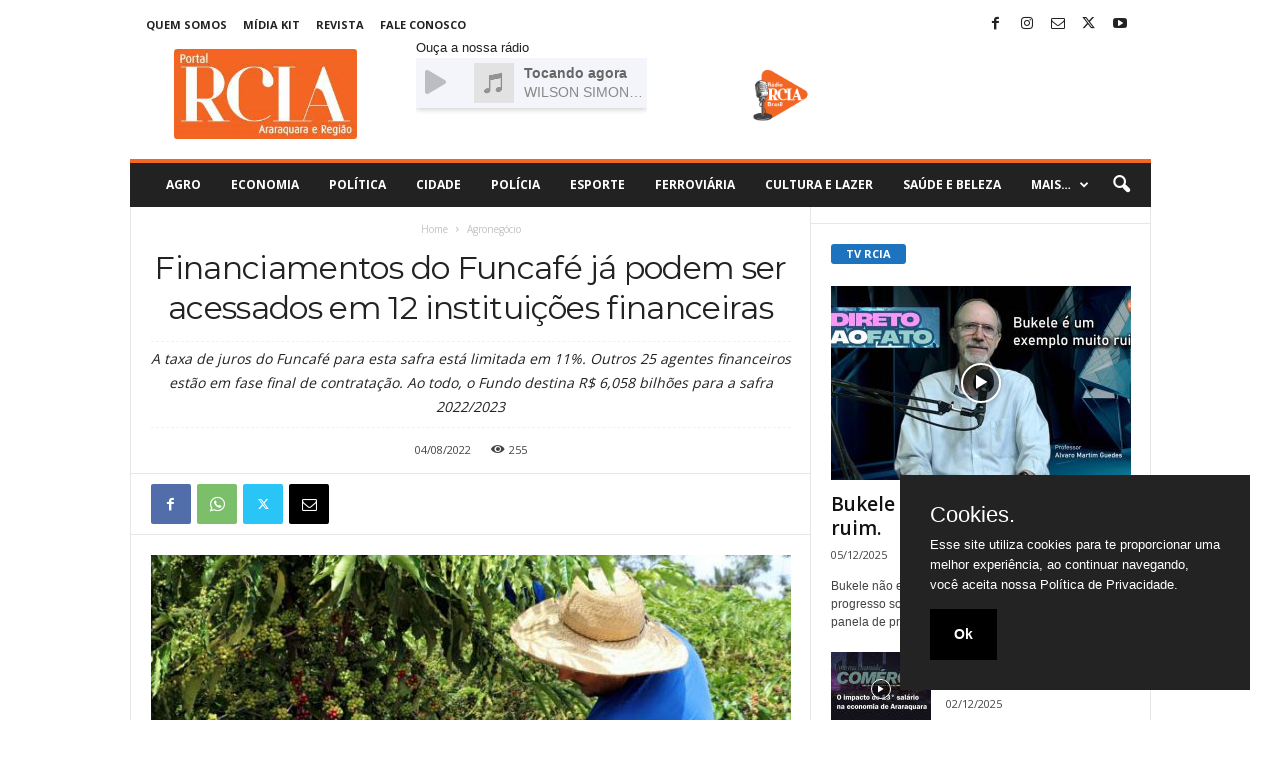

--- FILE ---
content_type: text/html; charset=UTF-8
request_url: https://rciararaquara.com.br/agronegocio/financiamentos-do-funcafe-ja-podem-ser-acessados-em-12-instituicoes-financeiras/
body_size: 28769
content:
<!doctype html >
<!--[if IE 8]>    <html class="ie8" lang="pt-BR"> <![endif]-->
<!--[if IE 9]>    <html class="ie9" lang="pt-BR"> <![endif]-->
<!--[if gt IE 8]><!--> <html lang="pt-BR"> <!--<![endif]-->
<head>
    <title>Financiamentos do Funcafé já podem ser acessados em 12 instituições financeiras | RCIA Araraquara</title>
    <meta charset="UTF-8" />
    <meta name="viewport" content="width=device-width, initial-scale=1.0">
    <link rel="pingback" href="https://rciararaquara.com.br/xmlrpc.php" />
    <script type="text/javascript">
/* <![CDATA[ */
(()=>{var e={};e.g=function(){if("object"==typeof globalThis)return globalThis;try{return this||new Function("return this")()}catch(e){if("object"==typeof window)return window}}(),function({ampUrl:n,isCustomizePreview:t,isAmpDevMode:r,noampQueryVarName:o,noampQueryVarValue:s,disabledStorageKey:i,mobileUserAgents:a,regexRegex:c}){if("undefined"==typeof sessionStorage)return;const d=new RegExp(c);if(!a.some((e=>{const n=e.match(d);return!(!n||!new RegExp(n[1],n[2]).test(navigator.userAgent))||navigator.userAgent.includes(e)})))return;e.g.addEventListener("DOMContentLoaded",(()=>{const e=document.getElementById("amp-mobile-version-switcher");if(!e)return;e.hidden=!1;const n=e.querySelector("a[href]");n&&n.addEventListener("click",(()=>{sessionStorage.removeItem(i)}))}));const g=r&&["paired-browsing-non-amp","paired-browsing-amp"].includes(window.name);if(sessionStorage.getItem(i)||t||g)return;const u=new URL(location.href),m=new URL(n);m.hash=u.hash,u.searchParams.has(o)&&s===u.searchParams.get(o)?sessionStorage.setItem(i,"1"):m.href!==u.href&&(window.stop(),location.replace(m.href))}({"ampUrl":"https:\/\/rciararaquara.com.br\/agronegocio\/financiamentos-do-funcafe-ja-podem-ser-acessados-em-12-instituicoes-financeiras\/amp\/","noampQueryVarName":"noamp","noampQueryVarValue":"mobile","disabledStorageKey":"amp_mobile_redirect_disabled","mobileUserAgents":["Mobile","Android","Silk\/","Kindle","BlackBerry","Opera Mini","Opera Mobi"],"regexRegex":"^\\\/((?:.|\\n)+)\\\/([i]*)$","isCustomizePreview":false,"isAmpDevMode":false})})();
/* ]]> */
</script>
<meta name='robots' content='index, follow, max-image-preview:large, max-snippet:-1, max-video-preview:-1' />
<link rel="icon" type="image/png" href="https://rciararaquara.com.br/wp-content/uploads/2023/05/WhatsApp-Image-2023-05-15-at-14.37.29-300x148.jpeg">
	<!-- This site is optimized with the Yoast SEO plugin v25.2 - https://yoast.com/wordpress/plugins/seo/ -->
	<meta name="description" content="Os cafeicultores brasileiros já podem acessar as linhas de financiamento do Fundo de Defesa da Economia Cafeeira (Funcafé) em 12 instituições financeiras." />
	<link rel="canonical" href="https://rciararaquara.com.br/agronegocio/financiamentos-do-funcafe-ja-podem-ser-acessados-em-12-instituicoes-financeiras/" />
	<meta property="og:locale" content="pt_BR" />
	<meta property="og:type" content="article" />
	<meta property="og:title" content="Financiamentos do Funcafé já podem ser acessados em 12 instituições financeiras | RCIA Araraquara" />
	<meta property="og:description" content="Os cafeicultores brasileiros já podem acessar as linhas de financiamento do Fundo de Defesa da Economia Cafeeira (Funcafé) em 12 instituições financeiras." />
	<meta property="og:url" content="https://rciararaquara.com.br/agronegocio/financiamentos-do-funcafe-ja-podem-ser-acessados-em-12-instituicoes-financeiras/" />
	<meta property="og:site_name" content="RCIA Araraquara" />
	<meta property="article:publisher" content="https://www.facebook.com/rciararaquara/" />
	<meta property="article:published_time" content="2022-08-04T19:37:13+00:00" />
	<meta property="article:modified_time" content="2022-08-04T19:40:22+00:00" />
	<meta property="og:image" content="https://rciararaquara.com.br/wp-content/uploads/2022/08/cafe1.jpg" />
	<meta property="og:image:width" content="700" />
	<meta property="og:image:height" content="475" />
	<meta property="og:image:type" content="image/jpeg" />
	<meta name="author" content="Ivan Peroni" />
	<meta name="twitter:card" content="summary_large_image" />
	<meta name="twitter:creator" content="@rciararaquara" />
	<meta name="twitter:site" content="@rciararaquara" />
	<meta name="twitter:label1" content="Escrito por" />
	<meta name="twitter:data1" content="Ivan Peroni" />
	<meta name="twitter:label2" content="Est. tempo de leitura" />
	<meta name="twitter:data2" content="4 minutos" />
	<script type="application/ld+json" class="yoast-schema-graph">{"@context":"https://schema.org","@graph":[{"@type":"Article","@id":"https://rciararaquara.com.br/agronegocio/financiamentos-do-funcafe-ja-podem-ser-acessados-em-12-instituicoes-financeiras/#article","isPartOf":{"@id":"https://rciararaquara.com.br/agronegocio/financiamentos-do-funcafe-ja-podem-ser-acessados-em-12-instituicoes-financeiras/"},"author":{"name":"Ivan Peroni","@id":"https://rciararaquara.com.br/#/schema/person/d8a6debd656322db504081dc8fc79805"},"headline":"Financiamentos do Funcafé já podem ser acessados em 12 instituições financeiras","datePublished":"2022-08-04T19:37:13+00:00","dateModified":"2022-08-04T19:40:22+00:00","mainEntityOfPage":{"@id":"https://rciararaquara.com.br/agronegocio/financiamentos-do-funcafe-ja-podem-ser-acessados-em-12-instituicoes-financeiras/"},"wordCount":669,"publisher":{"@id":"https://rciararaquara.com.br/#organization"},"image":{"@id":"https://rciararaquara.com.br/agronegocio/financiamentos-do-funcafe-ja-podem-ser-acessados-em-12-instituicoes-financeiras/#primaryimage"},"thumbnailUrl":"https://rciararaquara.com.br/wp-content/uploads/2022/08/cafe1.jpg","keywords":["Agro","café","Safra"],"articleSection":["Agronegócio"],"inLanguage":"pt-BR"},{"@type":"WebPage","@id":"https://rciararaquara.com.br/agronegocio/financiamentos-do-funcafe-ja-podem-ser-acessados-em-12-instituicoes-financeiras/","url":"https://rciararaquara.com.br/agronegocio/financiamentos-do-funcafe-ja-podem-ser-acessados-em-12-instituicoes-financeiras/","name":"Financiamentos do Funcafé já podem ser acessados em 12 instituições financeiras | RCIA Araraquara","isPartOf":{"@id":"https://rciararaquara.com.br/#website"},"primaryImageOfPage":{"@id":"https://rciararaquara.com.br/agronegocio/financiamentos-do-funcafe-ja-podem-ser-acessados-em-12-instituicoes-financeiras/#primaryimage"},"image":{"@id":"https://rciararaquara.com.br/agronegocio/financiamentos-do-funcafe-ja-podem-ser-acessados-em-12-instituicoes-financeiras/#primaryimage"},"thumbnailUrl":"https://rciararaquara.com.br/wp-content/uploads/2022/08/cafe1.jpg","datePublished":"2022-08-04T19:37:13+00:00","dateModified":"2022-08-04T19:40:22+00:00","description":"Os cafeicultores brasileiros já podem acessar as linhas de financiamento do Fundo de Defesa da Economia Cafeeira (Funcafé) em 12 instituições financeiras.","breadcrumb":{"@id":"https://rciararaquara.com.br/agronegocio/financiamentos-do-funcafe-ja-podem-ser-acessados-em-12-instituicoes-financeiras/#breadcrumb"},"inLanguage":"pt-BR","potentialAction":[{"@type":"ReadAction","target":["https://rciararaquara.com.br/agronegocio/financiamentos-do-funcafe-ja-podem-ser-acessados-em-12-instituicoes-financeiras/"]}]},{"@type":"ImageObject","inLanguage":"pt-BR","@id":"https://rciararaquara.com.br/agronegocio/financiamentos-do-funcafe-ja-podem-ser-acessados-em-12-instituicoes-financeiras/#primaryimage","url":"https://rciararaquara.com.br/wp-content/uploads/2022/08/cafe1.jpg","contentUrl":"https://rciararaquara.com.br/wp-content/uploads/2022/08/cafe1.jpg","width":700,"height":475,"caption":"Tarifaço também pode comprometer a produção cafeeira no Brasil"},{"@type":"BreadcrumbList","@id":"https://rciararaquara.com.br/agronegocio/financiamentos-do-funcafe-ja-podem-ser-acessados-em-12-instituicoes-financeiras/#breadcrumb","itemListElement":[{"@type":"ListItem","position":1,"name":"Início","item":"https://rciararaquara.com.br/"},{"@type":"ListItem","position":2,"name":"Geral","item":"https://rciararaquara.com.br/geral/"},{"@type":"ListItem","position":3,"name":"Financiamentos do Funcafé já podem ser acessados em 12 instituições financeiras"}]},{"@type":"WebSite","@id":"https://rciararaquara.com.br/#website","url":"https://rciararaquara.com.br/","name":"RCIA Araraquara","description":"Revista Comércio, Indústria e Agronegócio","publisher":{"@id":"https://rciararaquara.com.br/#organization"},"potentialAction":[{"@type":"SearchAction","target":{"@type":"EntryPoint","urlTemplate":"https://rciararaquara.com.br/?s={search_term_string}"},"query-input":{"@type":"PropertyValueSpecification","valueRequired":true,"valueName":"search_term_string"}}],"inLanguage":"pt-BR"},{"@type":"Organization","@id":"https://rciararaquara.com.br/#organization","name":"RCIA Araraquara","url":"https://rciararaquara.com.br/","logo":{"@type":"ImageObject","inLanguage":"pt-BR","@id":"https://rciararaquara.com.br/#/schema/logo/image/","url":"","contentUrl":"","caption":"RCIA Araraquara"},"image":{"@id":"https://rciararaquara.com.br/#/schema/logo/image/"},"sameAs":["https://www.facebook.com/rciararaquara/","https://x.com/rciararaquara","https://instagram.com/rciararaquara"]},{"@type":"Person","@id":"https://rciararaquara.com.br/#/schema/person/d8a6debd656322db504081dc8fc79805","name":"Ivan Peroni","image":{"@type":"ImageObject","inLanguage":"pt-BR","@id":"https://rciararaquara.com.br/#/schema/person/image/","url":"https://secure.gravatar.com/avatar/1cc270efaecf29c936dc949289f3b2e3d1abdb5e9de811f5afa7005df1dc0b35?s=96&d=wp_user_avatar&r=g","contentUrl":"https://secure.gravatar.com/avatar/1cc270efaecf29c936dc949289f3b2e3d1abdb5e9de811f5afa7005df1dc0b35?s=96&d=wp_user_avatar&r=g","caption":"Ivan Peroni"},"url":"https://rciararaquara.com.br/author/redacao/"}]}</script>
	<!-- / Yoast SEO plugin. -->


<link rel='dns-prefetch' href='//www.googletagmanager.com' />
<link rel='dns-prefetch' href='//fonts.googleapis.com' />
<link rel='dns-prefetch' href='//use.fontawesome.com' />
<link rel='dns-prefetch' href='//pagead2.googlesyndication.com' />
<link rel="alternate" type="application/rss+xml" title="Feed para RCIA Araraquara &raquo;" href="https://rciararaquara.com.br/feed/" />
<link rel="alternate" title="oEmbed (JSON)" type="application/json+oembed" href="https://rciararaquara.com.br/wp-json/oembed/1.0/embed?url=https%3A%2F%2Frciararaquara.com.br%2Fagronegocio%2Ffinanciamentos-do-funcafe-ja-podem-ser-acessados-em-12-instituicoes-financeiras%2F" />
<link rel="alternate" title="oEmbed (XML)" type="text/xml+oembed" href="https://rciararaquara.com.br/wp-json/oembed/1.0/embed?url=https%3A%2F%2Frciararaquara.com.br%2Fagronegocio%2Ffinanciamentos-do-funcafe-ja-podem-ser-acessados-em-12-instituicoes-financeiras%2F&#038;format=xml" />
<!-- rciararaquara.com.br is managing ads with Advanced Ads 2.0.16 – https://wpadvancedads.com/ --><script id="rciar-ready">
			window.advanced_ads_ready=function(e,a){a=a||"complete";var d=function(e){return"interactive"===a?"loading"!==e:"complete"===e};d(document.readyState)?e():document.addEventListener("readystatechange",(function(a){d(a.target.readyState)&&e()}),{once:"interactive"===a})},window.advanced_ads_ready_queue=window.advanced_ads_ready_queue||[];		</script>
		<style id='wp-img-auto-sizes-contain-inline-css' type='text/css'>
img:is([sizes=auto i],[sizes^="auto," i]){contain-intrinsic-size:3000px 1500px}
/*# sourceURL=wp-img-auto-sizes-contain-inline-css */
</style>
<style id='wp-emoji-styles-inline-css' type='text/css'>

	img.wp-smiley, img.emoji {
		display: inline !important;
		border: none !important;
		box-shadow: none !important;
		height: 1em !important;
		width: 1em !important;
		margin: 0 0.07em !important;
		vertical-align: -0.1em !important;
		background: none !important;
		padding: 0 !important;
	}
/*# sourceURL=wp-emoji-styles-inline-css */
</style>
<link rel='stylesheet' id='wp-block-library-css' href='https://rciararaquara.com.br/wp-includes/css/dist/block-library/style.min.css?ver=6.9' type='text/css' media='all' />
<style id='global-styles-inline-css' type='text/css'>
:root{--wp--preset--aspect-ratio--square: 1;--wp--preset--aspect-ratio--4-3: 4/3;--wp--preset--aspect-ratio--3-4: 3/4;--wp--preset--aspect-ratio--3-2: 3/2;--wp--preset--aspect-ratio--2-3: 2/3;--wp--preset--aspect-ratio--16-9: 16/9;--wp--preset--aspect-ratio--9-16: 9/16;--wp--preset--color--black: #000000;--wp--preset--color--cyan-bluish-gray: #abb8c3;--wp--preset--color--white: #ffffff;--wp--preset--color--pale-pink: #f78da7;--wp--preset--color--vivid-red: #cf2e2e;--wp--preset--color--luminous-vivid-orange: #ff6900;--wp--preset--color--luminous-vivid-amber: #fcb900;--wp--preset--color--light-green-cyan: #7bdcb5;--wp--preset--color--vivid-green-cyan: #00d084;--wp--preset--color--pale-cyan-blue: #8ed1fc;--wp--preset--color--vivid-cyan-blue: #0693e3;--wp--preset--color--vivid-purple: #9b51e0;--wp--preset--gradient--vivid-cyan-blue-to-vivid-purple: linear-gradient(135deg,rgb(6,147,227) 0%,rgb(155,81,224) 100%);--wp--preset--gradient--light-green-cyan-to-vivid-green-cyan: linear-gradient(135deg,rgb(122,220,180) 0%,rgb(0,208,130) 100%);--wp--preset--gradient--luminous-vivid-amber-to-luminous-vivid-orange: linear-gradient(135deg,rgb(252,185,0) 0%,rgb(255,105,0) 100%);--wp--preset--gradient--luminous-vivid-orange-to-vivid-red: linear-gradient(135deg,rgb(255,105,0) 0%,rgb(207,46,46) 100%);--wp--preset--gradient--very-light-gray-to-cyan-bluish-gray: linear-gradient(135deg,rgb(238,238,238) 0%,rgb(169,184,195) 100%);--wp--preset--gradient--cool-to-warm-spectrum: linear-gradient(135deg,rgb(74,234,220) 0%,rgb(151,120,209) 20%,rgb(207,42,186) 40%,rgb(238,44,130) 60%,rgb(251,105,98) 80%,rgb(254,248,76) 100%);--wp--preset--gradient--blush-light-purple: linear-gradient(135deg,rgb(255,206,236) 0%,rgb(152,150,240) 100%);--wp--preset--gradient--blush-bordeaux: linear-gradient(135deg,rgb(254,205,165) 0%,rgb(254,45,45) 50%,rgb(107,0,62) 100%);--wp--preset--gradient--luminous-dusk: linear-gradient(135deg,rgb(255,203,112) 0%,rgb(199,81,192) 50%,rgb(65,88,208) 100%);--wp--preset--gradient--pale-ocean: linear-gradient(135deg,rgb(255,245,203) 0%,rgb(182,227,212) 50%,rgb(51,167,181) 100%);--wp--preset--gradient--electric-grass: linear-gradient(135deg,rgb(202,248,128) 0%,rgb(113,206,126) 100%);--wp--preset--gradient--midnight: linear-gradient(135deg,rgb(2,3,129) 0%,rgb(40,116,252) 100%);--wp--preset--font-size--small: 10px;--wp--preset--font-size--medium: 20px;--wp--preset--font-size--large: 30px;--wp--preset--font-size--x-large: 42px;--wp--preset--font-size--regular: 14px;--wp--preset--font-size--larger: 48px;--wp--preset--spacing--20: 0.44rem;--wp--preset--spacing--30: 0.67rem;--wp--preset--spacing--40: 1rem;--wp--preset--spacing--50: 1.5rem;--wp--preset--spacing--60: 2.25rem;--wp--preset--spacing--70: 3.38rem;--wp--preset--spacing--80: 5.06rem;--wp--preset--shadow--natural: 6px 6px 9px rgba(0, 0, 0, 0.2);--wp--preset--shadow--deep: 12px 12px 50px rgba(0, 0, 0, 0.4);--wp--preset--shadow--sharp: 6px 6px 0px rgba(0, 0, 0, 0.2);--wp--preset--shadow--outlined: 6px 6px 0px -3px rgb(255, 255, 255), 6px 6px rgb(0, 0, 0);--wp--preset--shadow--crisp: 6px 6px 0px rgb(0, 0, 0);}:where(.is-layout-flex){gap: 0.5em;}:where(.is-layout-grid){gap: 0.5em;}body .is-layout-flex{display: flex;}.is-layout-flex{flex-wrap: wrap;align-items: center;}.is-layout-flex > :is(*, div){margin: 0;}body .is-layout-grid{display: grid;}.is-layout-grid > :is(*, div){margin: 0;}:where(.wp-block-columns.is-layout-flex){gap: 2em;}:where(.wp-block-columns.is-layout-grid){gap: 2em;}:where(.wp-block-post-template.is-layout-flex){gap: 1.25em;}:where(.wp-block-post-template.is-layout-grid){gap: 1.25em;}.has-black-color{color: var(--wp--preset--color--black) !important;}.has-cyan-bluish-gray-color{color: var(--wp--preset--color--cyan-bluish-gray) !important;}.has-white-color{color: var(--wp--preset--color--white) !important;}.has-pale-pink-color{color: var(--wp--preset--color--pale-pink) !important;}.has-vivid-red-color{color: var(--wp--preset--color--vivid-red) !important;}.has-luminous-vivid-orange-color{color: var(--wp--preset--color--luminous-vivid-orange) !important;}.has-luminous-vivid-amber-color{color: var(--wp--preset--color--luminous-vivid-amber) !important;}.has-light-green-cyan-color{color: var(--wp--preset--color--light-green-cyan) !important;}.has-vivid-green-cyan-color{color: var(--wp--preset--color--vivid-green-cyan) !important;}.has-pale-cyan-blue-color{color: var(--wp--preset--color--pale-cyan-blue) !important;}.has-vivid-cyan-blue-color{color: var(--wp--preset--color--vivid-cyan-blue) !important;}.has-vivid-purple-color{color: var(--wp--preset--color--vivid-purple) !important;}.has-black-background-color{background-color: var(--wp--preset--color--black) !important;}.has-cyan-bluish-gray-background-color{background-color: var(--wp--preset--color--cyan-bluish-gray) !important;}.has-white-background-color{background-color: var(--wp--preset--color--white) !important;}.has-pale-pink-background-color{background-color: var(--wp--preset--color--pale-pink) !important;}.has-vivid-red-background-color{background-color: var(--wp--preset--color--vivid-red) !important;}.has-luminous-vivid-orange-background-color{background-color: var(--wp--preset--color--luminous-vivid-orange) !important;}.has-luminous-vivid-amber-background-color{background-color: var(--wp--preset--color--luminous-vivid-amber) !important;}.has-light-green-cyan-background-color{background-color: var(--wp--preset--color--light-green-cyan) !important;}.has-vivid-green-cyan-background-color{background-color: var(--wp--preset--color--vivid-green-cyan) !important;}.has-pale-cyan-blue-background-color{background-color: var(--wp--preset--color--pale-cyan-blue) !important;}.has-vivid-cyan-blue-background-color{background-color: var(--wp--preset--color--vivid-cyan-blue) !important;}.has-vivid-purple-background-color{background-color: var(--wp--preset--color--vivid-purple) !important;}.has-black-border-color{border-color: var(--wp--preset--color--black) !important;}.has-cyan-bluish-gray-border-color{border-color: var(--wp--preset--color--cyan-bluish-gray) !important;}.has-white-border-color{border-color: var(--wp--preset--color--white) !important;}.has-pale-pink-border-color{border-color: var(--wp--preset--color--pale-pink) !important;}.has-vivid-red-border-color{border-color: var(--wp--preset--color--vivid-red) !important;}.has-luminous-vivid-orange-border-color{border-color: var(--wp--preset--color--luminous-vivid-orange) !important;}.has-luminous-vivid-amber-border-color{border-color: var(--wp--preset--color--luminous-vivid-amber) !important;}.has-light-green-cyan-border-color{border-color: var(--wp--preset--color--light-green-cyan) !important;}.has-vivid-green-cyan-border-color{border-color: var(--wp--preset--color--vivid-green-cyan) !important;}.has-pale-cyan-blue-border-color{border-color: var(--wp--preset--color--pale-cyan-blue) !important;}.has-vivid-cyan-blue-border-color{border-color: var(--wp--preset--color--vivid-cyan-blue) !important;}.has-vivid-purple-border-color{border-color: var(--wp--preset--color--vivid-purple) !important;}.has-vivid-cyan-blue-to-vivid-purple-gradient-background{background: var(--wp--preset--gradient--vivid-cyan-blue-to-vivid-purple) !important;}.has-light-green-cyan-to-vivid-green-cyan-gradient-background{background: var(--wp--preset--gradient--light-green-cyan-to-vivid-green-cyan) !important;}.has-luminous-vivid-amber-to-luminous-vivid-orange-gradient-background{background: var(--wp--preset--gradient--luminous-vivid-amber-to-luminous-vivid-orange) !important;}.has-luminous-vivid-orange-to-vivid-red-gradient-background{background: var(--wp--preset--gradient--luminous-vivid-orange-to-vivid-red) !important;}.has-very-light-gray-to-cyan-bluish-gray-gradient-background{background: var(--wp--preset--gradient--very-light-gray-to-cyan-bluish-gray) !important;}.has-cool-to-warm-spectrum-gradient-background{background: var(--wp--preset--gradient--cool-to-warm-spectrum) !important;}.has-blush-light-purple-gradient-background{background: var(--wp--preset--gradient--blush-light-purple) !important;}.has-blush-bordeaux-gradient-background{background: var(--wp--preset--gradient--blush-bordeaux) !important;}.has-luminous-dusk-gradient-background{background: var(--wp--preset--gradient--luminous-dusk) !important;}.has-pale-ocean-gradient-background{background: var(--wp--preset--gradient--pale-ocean) !important;}.has-electric-grass-gradient-background{background: var(--wp--preset--gradient--electric-grass) !important;}.has-midnight-gradient-background{background: var(--wp--preset--gradient--midnight) !important;}.has-small-font-size{font-size: var(--wp--preset--font-size--small) !important;}.has-medium-font-size{font-size: var(--wp--preset--font-size--medium) !important;}.has-large-font-size{font-size: var(--wp--preset--font-size--large) !important;}.has-x-large-font-size{font-size: var(--wp--preset--font-size--x-large) !important;}
/*# sourceURL=global-styles-inline-css */
</style>

<style id='classic-theme-styles-inline-css' type='text/css'>
/*! This file is auto-generated */
.wp-block-button__link{color:#fff;background-color:#32373c;border-radius:9999px;box-shadow:none;text-decoration:none;padding:calc(.667em + 2px) calc(1.333em + 2px);font-size:1.125em}.wp-block-file__button{background:#32373c;color:#fff;text-decoration:none}
/*# sourceURL=/wp-includes/css/classic-themes.min.css */
</style>
<link rel='stylesheet' id='editorskit-frontend-css' href='https://rciararaquara.com.br/wp-content/plugins/block-options/build/style.build.css?ver=new' type='text/css' media='all' />
<style id='font-awesome-svg-styles-default-inline-css' type='text/css'>
.svg-inline--fa {
  display: inline-block;
  height: 1em;
  overflow: visible;
  vertical-align: -.125em;
}
/*# sourceURL=font-awesome-svg-styles-default-inline-css */
</style>
<link rel='stylesheet' id='font-awesome-svg-styles-css' href='https://rciararaquara.com.br/wp-content/uploads/font-awesome/v6.5.1/css/svg-with-js.css' type='text/css' media='all' />
<style id='font-awesome-svg-styles-inline-css' type='text/css'>
   .wp-block-font-awesome-icon svg::before,
   .wp-rich-text-font-awesome-icon svg::before {content: unset;}
/*# sourceURL=font-awesome-svg-styles-inline-css */
</style>
<link rel='stylesheet' id='pgc-simply-gallery-plugin-lightbox-style-css' href='https://rciararaquara.com.br/wp-content/plugins/simply-gallery-block/plugins/pgc_sgb_lightbox.min.style.css?ver=3.2.6' type='text/css' media='all' />
<link rel='stylesheet' id='wp-polls-css' href='https://rciararaquara.com.br/wp-content/plugins/wp-polls/polls-css.css?ver=2.77.3' type='text/css' media='all' />
<style id='wp-polls-inline-css' type='text/css'>
.wp-polls .pollbar {
	margin: 1px;
	font-size: 8px;
	line-height: 10px;
	height: 10px;
	background: #b82723;
	border: 1px solid #6d1917;
}

/*# sourceURL=wp-polls-inline-css */
</style>
<link rel='stylesheet' id='cmplz-general-css' href='https://rciararaquara.com.br/wp-content/plugins/complianz-gdpr/assets/css/cookieblocker.min.css?ver=1749046318' type='text/css' media='all' />
<link rel='stylesheet' id='td-plugin-newsletter-css' href='https://rciararaquara.com.br/wp-content/plugins/td-newsletter/style.css?ver=5.4.2' type='text/css' media='all' />
<link crossorigin="anonymous" rel='stylesheet' id='google-fonts-style-css' href='https://fonts.googleapis.com/css?family=Montserrat%3A400%7COpen+Sans%3A400%2C600%2C700%7CRoboto+Condensed%3A400%2C500%2C700&#038;display=swap&#038;ver=5.4.2' type='text/css' media='all' />
<link crossorigin="anonymous" rel='stylesheet' id='font-awesome-official-css' href='https://use.fontawesome.com/releases/v6.5.1/css/all.css' type='text/css' media='all' integrity="sha384-t1nt8BQoYMLFN5p42tRAtuAAFQaCQODekUVeKKZrEnEyp4H2R0RHFz0KWpmj7i8g" crossorigin="anonymous" />
<link rel='stylesheet' id='td-theme-css' href='https://rciararaquara.com.br/wp-content/themes/Newsmag/style.css?ver=5.4.2' type='text/css' media='all' />
<style id='td-theme-inline-css' type='text/css'>
    
        /* custom css - generated by TagDiv Composer */
        @media (max-width: 767px) {
            .td-header-desktop-wrap {
                display: none;
            }
        }
        @media (min-width: 767px) {
            .td-header-mobile-wrap {
                display: none;
            }
        }
    
	
/*# sourceURL=td-theme-inline-css */
</style>
<link rel='stylesheet' id='td-legacy-framework-front-style-css' href='https://rciararaquara.com.br/wp-content/plugins/td-composer/legacy/Newsmag/assets/css/td_legacy_main.css?ver=f09a2553c2f758cf35a47c65e9bef969' type='text/css' media='all' />
<link crossorigin="anonymous" rel='stylesheet' id='font-awesome-official-v4shim-css' href='https://use.fontawesome.com/releases/v6.5.1/css/v4-shims.css' type='text/css' media='all' integrity="sha384-5Jfdy0XO8+vjCRofsSnGmxGSYjLfsjjTOABKxVr8BkfvlaAm14bIJc7Jcjfq/xQI" crossorigin="anonymous" />
<script type="text/javascript" async src="https://rciararaquara.com.br/wp-content/plugins/burst-statistics/helpers/timeme/timeme.min.js?ver=1749046317" id="burst-timeme-js"></script>
<script type="text/javascript" id="burst-js-extra">
/* <![CDATA[ */
var burst = {"tracking":{"isInitialHit":true,"lastUpdateTimestamp":0,"beacon_url":"https://rciararaquara.com.br/wp-content/plugins/burst-statistics/endpoint.php"},"options":{"cookieless":0,"pageUrl":"https://rciararaquara.com.br/agronegocio/financiamentos-do-funcafe-ja-podem-ser-acessados-em-12-instituicoes-financeiras/","beacon_enabled":1,"do_not_track":0,"enable_turbo_mode":0,"track_url_change":0,"cookie_retention_days":30},"goals":{"completed":[],"scriptUrl":"https://rciararaquara.com.br/wp-content/plugins/burst-statistics//assets/js/build/burst-goals.js?v=2.0.8","active":[]},"cache":{"uid":null,"fingerprint":null,"isUserAgent":null,"isDoNotTrack":null,"useCookies":null}};
//# sourceURL=burst-js-extra
/* ]]> */
</script>
<script type="text/javascript" async src="https://rciararaquara.com.br/wp-content/plugins/burst-statistics/assets/js/build/burst.min.js?ver=1749046317" id="burst-js"></script>
<script type="text/javascript" src="https://rciararaquara.com.br/wp-includes/js/jquery/jquery.min.js?ver=3.7.1" id="jquery-core-js"></script>
<script type="text/javascript" src="https://rciararaquara.com.br/wp-includes/js/jquery/jquery-migrate.min.js?ver=3.4.1" id="jquery-migrate-js"></script>

<!-- Snippet da etiqueta do Google (gtag.js) adicionado pelo Site Kit -->
<!-- Snippet do Google Análises adicionado pelo Site Kit -->
<script type="text/javascript" src="https://www.googletagmanager.com/gtag/js?id=G-M9Z07P4H94" id="google_gtagjs-js" async></script>
<script type="text/javascript" id="google_gtagjs-js-after">
/* <![CDATA[ */
window.dataLayer = window.dataLayer || [];function gtag(){dataLayer.push(arguments);}
gtag("set","linker",{"domains":["rciararaquara.com.br"]});
gtag("js", new Date());
gtag("set", "developer_id.dZTNiMT", true);
gtag("config", "G-M9Z07P4H94");
//# sourceURL=google_gtagjs-js-after
/* ]]> */
</script>
<link rel="https://api.w.org/" href="https://rciararaquara.com.br/wp-json/" /><link rel="alternate" title="JSON" type="application/json" href="https://rciararaquara.com.br/wp-json/wp/v2/posts/122407" /><link rel="EditURI" type="application/rsd+xml" title="RSD" href="https://rciararaquara.com.br/xmlrpc.php?rsd" />
<link rel='shortlink' href='https://rciararaquara.com.br/?p=122407' />

		<!-- GA Google Analytics @ https://m0n.co/ga -->
		<script async src="https://www.googletagmanager.com/gtag/js?id=UA-51908860-30"></script>
		<script>
			window.dataLayer = window.dataLayer || [];
			function gtag(){dataLayer.push(arguments);}
			gtag('js', new Date());
			gtag('config', 'UA-51908860-30');
		</script>

	<meta name="generator" content="Site Kit by Google 1.170.0" /><style>.cookieConsentContainer{z-index:999;width:350px;min-height:20px;box-sizing:border-box;padding:30px 30px 30px 30px;background:#232323;overflow:hidden;position:fixed;bottom:30px;right:30px;display:none}.cookieConsentContainer .cookieTitle a{font-family:OpenSans,arial,sans-serif;color:#fff;font-size:22px;line-height:20px;display:block}.cookieConsentContainer .cookieDesc p{margin:0;padding:0;font-family:OpenSans,arial,sans-serif;color:#fff;font-size:13px;line-height:20px;display:block;margin-top:10px}.cookieConsentContainer .cookieDesc a{font-family:OpenSans,arial,sans-serif;color:#fff;text-decoration:underline}.cookieConsentContainer .cookieButton a{display:inline-block;text-decoration:underline;font-family:OpenSans,arial,sans-serif;color:#fff;font-size:14px;font-weight:700;margin-top:14px;background:#000;box-sizing:border-box;padding:15px 24px;text-align:center;transition:background .3s}.cookieConsentContainer .cookieButton a:hover{cursor:pointer;background:#3e9b67}@media (max-width:980px){.cookieConsentContainer{bottom:0!important;left:0!important;width:100%!important}}</style>
<noscript><style>.simply-gallery-amp{ display: block !important; }</style></noscript><noscript><style>.sgb-preloader{ display: none !important; }</style></noscript><link rel="alternate" type="text/html" media="only screen and (max-width: 640px)" href="https://rciararaquara.com.br/agronegocio/financiamentos-do-funcafe-ja-podem-ser-acessados-em-12-instituicoes-financeiras/amp/">
<!-- Meta-etiquetas do Google AdSense adicionado pelo Site Kit -->
<meta name="google-adsense-platform-account" content="ca-host-pub-2644536267352236">
<meta name="google-adsense-platform-domain" content="sitekit.withgoogle.com">
<!-- Fim das meta-etiquetas do Google AdSense adicionado pelo Site Kit -->
      <meta name="onesignal" content="wordpress-plugin"/>
            <script>

      window.OneSignalDeferred = window.OneSignalDeferred || [];

      OneSignalDeferred.push(function(OneSignal) {
        var oneSignal_options = {};
        window._oneSignalInitOptions = oneSignal_options;

        oneSignal_options['serviceWorkerParam'] = { scope: '/wp-content/plugins/onesignal-free-web-push-notifications/sdk_files/push/onesignal/' };
oneSignal_options['serviceWorkerPath'] = 'OneSignalSDKWorker.js';

        OneSignal.Notifications.setDefaultUrl("https://rciararaquara.com.br");

        oneSignal_options['wordpress'] = true;
oneSignal_options['appId'] = '265dff34-be12-4437-9360-8b0d42c6b32c';
oneSignal_options['allowLocalhostAsSecureOrigin'] = true;
oneSignal_options['welcomeNotification'] = { };
oneSignal_options['welcomeNotification']['title'] = "";
oneSignal_options['welcomeNotification']['message'] = "Obrigado por se inscrever";
oneSignal_options['path'] = "https://rciararaquara.com.br/wp-content/plugins/onesignal-free-web-push-notifications/sdk_files/";
oneSignal_options['safari_web_id'] = "web.onesignal.auto.204803f7-478b-4564-9a97-0318e873c676";
oneSignal_options['promptOptions'] = { };
oneSignal_options['promptOptions']['actionMessage'] = "Deseja receber noticias em tempo real?";
oneSignal_options['promptOptions']['exampleNotificationTitleDesktop'] = "Este é uma notificação teste.";
oneSignal_options['promptOptions']['exampleNotificationMessageDesktop'] = "Notificações irão aparecer em seu desktop";
oneSignal_options['promptOptions']['exampleNotificationTitleMobile'] = "Exemplo de notificação";
oneSignal_options['promptOptions']['exampleNotificationMessageMobile'] = "Notificações irão aparecer em seu celular";
oneSignal_options['promptOptions']['exampleNotificationCaption'] = "Você pode remover a inscrição em qualquer momento.";
oneSignal_options['promptOptions']['acceptButtonText'] = "Sim";
oneSignal_options['promptOptions']['cancelButtonText'] = "Não, Obrigado";
oneSignal_options['promptOptions']['siteName'] = "https://rciararaquara.com.br";
oneSignal_options['promptOptions']['autoAcceptTitle'] = "Clique para permitir";
oneSignal_options['notifyButton'] = { };
oneSignal_options['notifyButton']['enable'] = true;
oneSignal_options['notifyButton']['position'] = 'bottom-right';
oneSignal_options['notifyButton']['theme'] = 'inverse';
oneSignal_options['notifyButton']['size'] = 'medium';
oneSignal_options['notifyButton']['showCredit'] = true;
oneSignal_options['notifyButton']['text'] = {};
oneSignal_options['notifyButton']['text']['tip.state.unsubscribed'] = 'Se inscreva para receber notificações';
oneSignal_options['notifyButton']['text']['tip.state.subscribed'] = 'Você esta inscrito para notificações';
oneSignal_options['notifyButton']['text']['tip.state.blocked'] = 'Suas notificações foram bloqueadas';
oneSignal_options['notifyButton']['text']['message.action.subscribed'] = 'Obrigado por se inscrever';
oneSignal_options['notifyButton']['text']['message.action.resubscribed'] = 'Você está escrito';
oneSignal_options['notifyButton']['text']['message.action.unsubscribed'] = 'Você não receberá mais mensagens';
oneSignal_options['notifyButton']['text']['dialog.main.title'] = 'Gerenciar notificações do site';
oneSignal_options['notifyButton']['text']['dialog.main.button.subscribe'] = 'Inscrever';
oneSignal_options['notifyButton']['text']['dialog.main.button.unsubscribe'] = 'Remover Inscrição';
oneSignal_options['notifyButton']['text']['dialog.blocked.title'] = 'Noticiações Bloqueadas';
              OneSignal.init(window._oneSignalInitOptions);
                    });

      function documentInitOneSignal() {
        var oneSignal_elements = document.getElementsByClassName("OneSignal-prompt");

        var oneSignalLinkClickHandler = function(event) { OneSignal.Notifications.requestPermission(); event.preventDefault(); };        for(var i = 0; i < oneSignal_elements.length; i++)
          oneSignal_elements[i].addEventListener('click', oneSignalLinkClickHandler, false);
      }

      if (document.readyState === 'complete') {
           documentInitOneSignal();
      }
      else {
           window.addEventListener("load", function(event){
               documentInitOneSignal();
          });
      }
    </script>
<link rel="amphtml" href="https://rciararaquara.com.br/agronegocio/financiamentos-do-funcafe-ja-podem-ser-acessados-em-12-instituicoes-financeiras/amp/">
<!-- Código do Google Adsense adicionado pelo Site Kit -->
<script type="text/javascript" async="async" src="https://pagead2.googlesyndication.com/pagead/js/adsbygoogle.js?client=ca-pub-2319012044352066&amp;host=ca-host-pub-2644536267352236" crossorigin="anonymous"></script>

<!-- Fim do código do Google AdSense adicionado pelo Site Kit -->
<style>#amp-mobile-version-switcher{left:0;position:absolute;width:100%;z-index:100}#amp-mobile-version-switcher>a{background-color:#444;border:0;color:#eaeaea;display:block;font-family:-apple-system,BlinkMacSystemFont,Segoe UI,Roboto,Oxygen-Sans,Ubuntu,Cantarell,Helvetica Neue,sans-serif;font-size:16px;font-weight:600;padding:15px 0;text-align:center;-webkit-text-decoration:none;text-decoration:none}#amp-mobile-version-switcher>a:active,#amp-mobile-version-switcher>a:focus,#amp-mobile-version-switcher>a:hover{-webkit-text-decoration:underline;text-decoration:underline}</style>
<!-- JS generated by theme -->

<script>
    
    

	    var tdBlocksArray = []; //here we store all the items for the current page

	    // td_block class - each ajax block uses a object of this class for requests
	    function tdBlock() {
		    this.id = '';
		    this.block_type = 1; //block type id (1-234 etc)
		    this.atts = '';
		    this.td_column_number = '';
		    this.td_current_page = 1; //
		    this.post_count = 0; //from wp
		    this.found_posts = 0; //from wp
		    this.max_num_pages = 0; //from wp
		    this.td_filter_value = ''; //current live filter value
		    this.is_ajax_running = false;
		    this.td_user_action = ''; // load more or infinite loader (used by the animation)
		    this.header_color = '';
		    this.ajax_pagination_infinite_stop = ''; //show load more at page x
	    }

        // td_js_generator - mini detector
        ( function () {
            var htmlTag = document.getElementsByTagName("html")[0];

	        if ( navigator.userAgent.indexOf("MSIE 10.0") > -1 ) {
                htmlTag.className += ' ie10';
            }

            if ( !!navigator.userAgent.match(/Trident.*rv\:11\./) ) {
                htmlTag.className += ' ie11';
            }

	        if ( navigator.userAgent.indexOf("Edge") > -1 ) {
                htmlTag.className += ' ieEdge';
            }

            if ( /(iPad|iPhone|iPod)/g.test(navigator.userAgent) ) {
                htmlTag.className += ' td-md-is-ios';
            }

            var user_agent = navigator.userAgent.toLowerCase();
            if ( user_agent.indexOf("android") > -1 ) {
                htmlTag.className += ' td-md-is-android';
            }

            if ( -1 !== navigator.userAgent.indexOf('Mac OS X')  ) {
                htmlTag.className += ' td-md-is-os-x';
            }

            if ( /chrom(e|ium)/.test(navigator.userAgent.toLowerCase()) ) {
               htmlTag.className += ' td-md-is-chrome';
            }

            if ( -1 !== navigator.userAgent.indexOf('Firefox') ) {
                htmlTag.className += ' td-md-is-firefox';
            }

            if ( -1 !== navigator.userAgent.indexOf('Safari') && -1 === navigator.userAgent.indexOf('Chrome') ) {
                htmlTag.className += ' td-md-is-safari';
            }

            if( -1 !== navigator.userAgent.indexOf('IEMobile') ){
                htmlTag.className += ' td-md-is-iemobile';
            }

        })();

        var tdLocalCache = {};

        ( function () {
            "use strict";

            tdLocalCache = {
                data: {},
                remove: function (resource_id) {
                    delete tdLocalCache.data[resource_id];
                },
                exist: function (resource_id) {
                    return tdLocalCache.data.hasOwnProperty(resource_id) && tdLocalCache.data[resource_id] !== null;
                },
                get: function (resource_id) {
                    return tdLocalCache.data[resource_id];
                },
                set: function (resource_id, cachedData) {
                    tdLocalCache.remove(resource_id);
                    tdLocalCache.data[resource_id] = cachedData;
                }
            };
        })();

    
    
var td_viewport_interval_list=[{"limitBottom":767,"sidebarWidth":251},{"limitBottom":1023,"sidebarWidth":339}];
var tdc_is_installed="yes";
var td_ajax_url="https:\/\/rciararaquara.com.br\/wp-admin\/admin-ajax.php?td_theme_name=Newsmag&v=5.4.2";
var td_get_template_directory_uri="https:\/\/rciararaquara.com.br\/wp-content\/plugins\/td-composer\/legacy\/common";
var tds_snap_menu="smart_snap_always";
var tds_logo_on_sticky="show";
var tds_header_style="";
var td_please_wait="Please wait...";
var td_email_user_pass_incorrect="User or password incorrect!";
var td_email_user_incorrect="Email or username incorrect!";
var td_email_incorrect="Email incorrect!";
var td_user_incorrect="Username incorrect!";
var td_email_user_empty="Email or username empty!";
var td_pass_empty="Pass empty!";
var td_pass_pattern_incorrect="Invalid Pass Pattern!";
var td_retype_pass_incorrect="Retyped Pass incorrect!";
var tds_more_articles_on_post_enable="";
var tds_more_articles_on_post_time_to_wait="";
var tds_more_articles_on_post_pages_distance_from_top=0;
var tds_captcha="";
var tds_theme_color_site_wide="#f26723";
var tds_smart_sidebar="enabled";
var tdThemeName="Newsmag";
var tdThemeNameWl="Newsmag";
var td_magnific_popup_translation_tPrev="Previous (Left arrow key)";
var td_magnific_popup_translation_tNext="Next (Right arrow key)";
var td_magnific_popup_translation_tCounter="%curr% of %total%";
var td_magnific_popup_translation_ajax_tError="The content from %url% could not be loaded.";
var td_magnific_popup_translation_image_tError="The image #%curr% could not be loaded.";
var tdBlockNonce="d6d422f04f";
var tdMobileMenu="enabled";
var tdMobileSearch="enabled";
var tdsDateFormat="l, F j, Y";
var tdDateNamesI18n={"month_names":["janeiro","fevereiro","mar\u00e7o","abril","maio","junho","julho","agosto","setembro","outubro","novembro","dezembro"],"month_names_short":["jan","fev","mar","abr","maio","jun","jul","ago","set","out","nov","dez"],"day_names":["domingo","segunda-feira","ter\u00e7a-feira","quarta-feira","quinta-feira","sexta-feira","s\u00e1bado"],"day_names_short":["dom","seg","ter","qua","qui","sex","s\u00e1b"]};
var td_ad_background_click_link="";
var td_ad_background_click_target="";
</script>


<!-- Header style compiled by theme -->

<style>
/* custom css - generated by TagDiv Composer */
    
/* custom css - generated by TagDiv Composer */
.td-header-border:before,
    .td-trending-now-title,
    .td_block_mega_menu .td_mega_menu_sub_cats .cur-sub-cat,
    .td-post-category:hover,
    .td-header-style-2 .td-header-sp-logo,
    .td-next-prev-wrap a:hover i,
    .page-nav .current,
    .widget_calendar tfoot a:hover,
    .td-footer-container .widget_search .wpb_button:hover,
    .td-scroll-up-visible,
    .dropcap,
    .td-category a,
    input[type="submit"]:hover,
    .td-post-small-box a:hover,
    .td-404-sub-sub-title a:hover,
    .td-rating-bar-wrap div,
    .td_top_authors .td-active .td-author-post-count,
    .td_top_authors .td-active .td-author-comments-count,
    .td_smart_list_3 .td-sml3-top-controls i:hover,
    .td_smart_list_3 .td-sml3-bottom-controls i:hover,
    .td_wrapper_video_playlist .td_video_controls_playlist_wrapper,
    .td-read-more a:hover,
    .td-login-wrap .btn,
    .td_display_err,
    .td-header-style-6 .td-top-menu-full,
    #bbpress-forums button:hover,
    #bbpress-forums .bbp-pagination .current,
    .bbp_widget_login .button:hover,
    .header-search-wrap .td-drop-down-search .btn:hover,
    .td-post-text-content .more-link-wrap:hover a,
    #buddypress div.item-list-tabs ul li > a span,
    #buddypress div.item-list-tabs ul li > a:hover span,
    #buddypress input[type=submit]:hover,
    #buddypress a.button:hover span,
    #buddypress div.item-list-tabs ul li.selected a span,
    #buddypress div.item-list-tabs ul li.current a span,
    #buddypress input[type=submit]:focus,
    .td-grid-style-3 .td-big-grid-post .td-module-thumb a:last-child:before,
    .td-grid-style-4 .td-big-grid-post .td-module-thumb a:last-child:before,
    .td-grid-style-5 .td-big-grid-post .td-module-thumb:after,
    .td_category_template_2 .td-category-siblings .td-category a:hover,
    .td-weather-week:before,
    .td-weather-information:before,
     .td_3D_btn,
    .td_shadow_btn,
    .td_default_btn,
    .td_square_btn, 
    .td_outlined_btn:hover {
        background-color: #f26723;
    }

    @media (max-width: 767px) {
        .td-category a.td-current-sub-category {
            background-color: #f26723;
        }
    }

    .woocommerce .onsale,
    .woocommerce .woocommerce a.button:hover,
    .woocommerce-page .woocommerce .button:hover,
    .single-product .product .summary .cart .button:hover,
    .woocommerce .woocommerce .product a.button:hover,
    .woocommerce .product a.button:hover,
    .woocommerce .product #respond input#submit:hover,
    .woocommerce .checkout input#place_order:hover,
    .woocommerce .woocommerce.widget .button:hover,
    .woocommerce .woocommerce-message .button:hover,
    .woocommerce .woocommerce-error .button:hover,
    .woocommerce .woocommerce-info .button:hover,
    .woocommerce.widget .ui-slider .ui-slider-handle,
    .vc_btn-black:hover,
	.wpb_btn-black:hover,
	.item-list-tabs .feed:hover a,
	.td-smart-list-button:hover {
    	background-color: #f26723;
    }

    .td-header-sp-top-menu .top-header-menu > .current-menu-item > a,
    .td-header-sp-top-menu .top-header-menu > .current-menu-ancestor > a,
    .td-header-sp-top-menu .top-header-menu > .current-category-ancestor > a,
    .td-header-sp-top-menu .top-header-menu > li > a:hover,
    .td-header-sp-top-menu .top-header-menu > .sfHover > a,
    .top-header-menu ul .current-menu-item > a,
    .top-header-menu ul .current-menu-ancestor > a,
    .top-header-menu ul .current-category-ancestor > a,
    .top-header-menu ul li > a:hover,
    .top-header-menu ul .sfHover > a,
    .sf-menu ul .td-menu-item > a:hover,
    .sf-menu ul .sfHover > a,
    .sf-menu ul .current-menu-ancestor > a,
    .sf-menu ul .current-category-ancestor > a,
    .sf-menu ul .current-menu-item > a,
    .td_module_wrap:hover .entry-title a,
    .td_mod_mega_menu:hover .entry-title a,
    .footer-email-wrap a,
    .widget a:hover,
    .td-footer-container .widget_calendar #today,
    .td-category-pulldown-filter a.td-pulldown-category-filter-link:hover,
    .td-load-more-wrap a:hover,
    .td-post-next-prev-content a:hover,
    .td-author-name a:hover,
    .td-author-url a:hover,
    .td_mod_related_posts:hover .entry-title a,
    .td-search-query,
    .header-search-wrap .td-drop-down-search .result-msg a:hover,
    .td_top_authors .td-active .td-authors-name a,
    .post blockquote p,
    .td-post-content blockquote p,
    .page blockquote p,
    .comment-list cite a:hover,
    .comment-list cite:hover,
    .comment-list .comment-reply-link:hover,
    a,
    .white-menu #td-header-menu .sf-menu > li > a:hover,
    .white-menu #td-header-menu .sf-menu > .current-menu-ancestor > a,
    .white-menu #td-header-menu .sf-menu > .current-menu-item > a,
    .td_quote_on_blocks,
    #bbpress-forums .bbp-forum-freshness a:hover,
    #bbpress-forums .bbp-topic-freshness a:hover,
    #bbpress-forums .bbp-forums-list li a:hover,
    #bbpress-forums .bbp-forum-title:hover,
    #bbpress-forums .bbp-topic-permalink:hover,
    #bbpress-forums .bbp-topic-started-by a:hover,
    #bbpress-forums .bbp-topic-started-in a:hover,
    #bbpress-forums .bbp-body .super-sticky li.bbp-topic-title .bbp-topic-permalink,
    #bbpress-forums .bbp-body .sticky li.bbp-topic-title .bbp-topic-permalink,
    #bbpress-forums #subscription-toggle a:hover,
    #bbpress-forums #favorite-toggle a:hover,
    .woocommerce-account .woocommerce-MyAccount-navigation a:hover,
    .widget_display_replies .bbp-author-name,
    .widget_display_topics .bbp-author-name,
    .archive .widget_archive .current,
    .archive .widget_archive .current a,
    .td-subcategory-header .td-category-siblings .td-subcat-dropdown a.td-current-sub-category,
    .td-subcategory-header .td-category-siblings .td-subcat-dropdown a:hover,
    .td-pulldown-filter-display-option:hover,
    .td-pulldown-filter-display-option .td-pulldown-filter-link:hover,
    .td_normal_slide .td-wrapper-pulldown-filter .td-pulldown-filter-list a:hover,
    #buddypress ul.item-list li div.item-title a:hover,
    .td_block_13 .td-pulldown-filter-list a:hover,
    .td_smart_list_8 .td-smart-list-dropdown-wrap .td-smart-list-button:hover,
    .td_smart_list_8 .td-smart-list-dropdown-wrap .td-smart-list-button:hover i,
    .td-sub-footer-container a:hover,
    .td-instagram-user a,
    .td_outlined_btn,
    body .td_block_list_menu li.current-menu-item > a,
    body .td_block_list_menu li.current-menu-ancestor > a,
    body .td_block_list_menu li.current-category-ancestor > a{
        color: #f26723;
    }

    .td-mega-menu .wpb_content_element li a:hover,
    .td_login_tab_focus {
        color: #f26723 !important;
    }

    .td-next-prev-wrap a:hover i,
    .page-nav .current,
    .widget_tag_cloud a:hover,
    .post .td_quote_box,
    .page .td_quote_box,
    .td-login-panel-title,
    #bbpress-forums .bbp-pagination .current,
    .td_category_template_2 .td-category-siblings .td-category a:hover,
    .page-template-page-pagebuilder-latest .td-instagram-user,
     .td_outlined_btn {
        border-color: #f26723;
    }

    .td_wrapper_video_playlist .td_video_currently_playing:after,
    .item-list-tabs .feed:hover {
        border-color: #f26723 !important;
    }


    
    .td-pb-row [class*="td-pb-span"],
    .td-pb-border-top,
    .page-template-page-title-sidebar-php .td-page-content > .wpb_row:first-child,
    .td-post-sharing,
    .td-post-content,
    .td-post-next-prev,
    .author-box-wrap,
    .td-comments-title-wrap,
    .comment-list,
    .comment-respond,
    .td-post-template-5 header,
    .td-container,
    .wpb_content_element,
    .wpb_column,
    .wpb_row,
    .white-menu .td-header-container .td-header-main-menu,
    .td-post-template-1 .td-post-content,
    .td-post-template-4 .td-post-sharing-top,
    .td-header-style-6 .td-header-header .td-make-full,
    #disqus_thread,
    .page-template-page-pagebuilder-title-php .td-page-content > .wpb_row:first-child,
    .td-footer-container:before {
        border-color: #e6e6e6;
    }
    .td-top-border {
        border-color: #e6e6e6 !important;
    }
    .td-container-border:after,
    .td-next-prev-separator,
    .td-container .td-pb-row .wpb_column:before,
    .td-container-border:before,
    .td-main-content:before,
    .td-main-sidebar:before,
    .td-pb-row .td-pb-span4:nth-of-type(3):after,
    .td-pb-row .td-pb-span4:nth-last-of-type(3):after {
    	background-color: #e6e6e6;
    }
    @media (max-width: 767px) {
    	.white-menu .td-header-main-menu {
      		border-color: #e6e6e6;
      	}
    }



    
    .td-menu-background:before,
    .td-search-background:before {
        background: rgba(0,0,0,0.5);
        background: -moz-linear-gradient(top, rgba(0,0,0,0.5) 0%, rgba(0,0,0,0.6) 100%);
        background: -webkit-gradient(left top, left bottom, color-stop(0%, rgba(0,0,0,0.5)), color-stop(100%, rgba(0,0,0,0.6)));
        background: -webkit-linear-gradient(top, rgba(0,0,0,0.5) 0%, rgba(0,0,0,0.6) 100%);
        background: -o-linear-gradient(top, rgba(0,0,0,0.5) 0%, @mobileu_gradient_two_mob 100%);
        background: -ms-linear-gradient(top, rgba(0,0,0,0.5) 0%, rgba(0,0,0,0.6) 100%);
        background: linear-gradient(to bottom, rgba(0,0,0,0.5) 0%, rgba(0,0,0,0.6) 100%);
        filter: progid:DXImageTransform.Microsoft.gradient( startColorstr='rgba(0,0,0,0.5)', endColorstr='rgba(0,0,0,0.6)', GradientType=0 );
    }

    
    .sf-menu > .td-menu-item > a {
        font-size:12px;
	
    }
    
	.post header .entry-title {
		font-family:Montserrat;
	
	}

	
    .td-post-content h6 {
        font-size:13px;
	font-weight:600;
	
    }





    
    .td-footer-container::before {
        background-size: cover;
    }

    
    .td-footer-container::before {
        opacity: 0.1;
    }
</style>




<script type="application/ld+json">
    {
        "@context": "https://schema.org",
        "@type": "BreadcrumbList",
        "itemListElement": [
            {
                "@type": "ListItem",
                "position": 1,
                "item": {
                    "@type": "WebSite",
                    "@id": "https://rciararaquara.com.br/",
                    "name": "Home"
                }
            },
            {
                "@type": "ListItem",
                "position": 2,
                    "item": {
                    "@type": "WebPage",
                    "@id": "https://rciararaquara.com.br/agronegocio/",
                    "name": "Agronegócio"
                }
            }    
        ]
    }
</script>
		<style type="text/css" id="wp-custom-css">
			.telefonerodape{
	display: flex;
	position:relative;
	left: 10%;	
}

.barralar1{
	width: 25%;
	border-bottom: 1px solid #F26523;
	position: relative;
	bottom: 25px;
	right: 10px;
}
.barralar2{
	width: 25%;
	border-bottom: 1px solid #F26523;
  position: relative;
	bottom: 25px;
	left: 10px;
}
@media only screen and (max-width: 900px){
.imagemplay{
	width: 110px !important;
	position: absolute !important;
	float: left;
	top: -15px !important;
	}
	.iframeradio{
		width: 90px
	}
}
.td-gallery-slide-top{
	z-index: 99 !important;
}
.td-post-content p{
	text-align: justify;
}		</style>
			<style id="tdw-css-placeholder">/* custom css - generated by TagDiv Composer */
</style></head>

<body class="wp-singular post-template-default single single-post postid-122407 single-format-standard wp-theme-Newsmag financiamentos-do-funcafe-ja-podem-ser-acessados-em-12-instituicoes-financeiras global-block-template-1 aa-prefix-rciar- td-full-layout" itemscope="itemscope" itemtype="https://schema.org/WebPage">

        <div class="td-scroll-up  td-hide-scroll-up-on-mob"  style="display:none;"><i class="td-icon-menu-up"></i></div>

    
    <div class="td-menu-background"></div>
<div id="td-mobile-nav">
    <div class="td-mobile-container">
        <!-- mobile menu top section -->
        <div class="td-menu-socials-wrap">
            <!-- socials -->
            <div class="td-menu-socials">
                
        <span class="td-social-icon-wrap">
            <a target="_blank" href="https://www.facebook.com/rciararaquara" title="Facebook">
                <i class="td-icon-font td-icon-facebook"></i>
                <span style="display: none">Facebook</span>
            </a>
        </span>
        <span class="td-social-icon-wrap">
            <a target="_blank" href="https://instagram.com/rciadigital" title="Instagram">
                <i class="td-icon-font td-icon-instagram"></i>
                <span style="display: none">Instagram</span>
            </a>
        </span>
        <span class="td-social-icon-wrap">
            <a target="_blank" href="https://server2.rciararaquara.com.br/webmail" title="Mail">
                <i class="td-icon-font td-icon-mail-1"></i>
                <span style="display: none">Mail</span>
            </a>
        </span>
        <span class="td-social-icon-wrap">
            <a target="_blank" href="https://twitter.com/rciararaquara" title="Twitter">
                <i class="td-icon-font td-icon-twitter"></i>
                <span style="display: none">Twitter</span>
            </a>
        </span>
        <span class="td-social-icon-wrap">
            <a target="_blank" href="https://www.youtube.com/channel/UCqKvXU6u7g0LR_NFlwnnVrQ" title="Youtube">
                <i class="td-icon-font td-icon-youtube"></i>
                <span style="display: none">Youtube</span>
            </a>
        </span>            </div>
            <!-- close button -->
            <div class="td-mobile-close">
                <span><i class="td-icon-close-mobile"></i></span>
            </div>
        </div>

        <!-- login section -->
        
        <!-- menu section -->
        <div class="td-mobile-content">
            <div class="menu-menu-principal-container"><ul id="menu-menu-principal" class="td-mobile-main-menu"><li id="menu-item-20223" class="menu-item menu-item-type-taxonomy menu-item-object-category current-post-ancestor current-menu-parent current-post-parent menu-item-first menu-item-20223"><a href="https://rciararaquara.com.br/agronegocio/">Agro</a></li>
<li id="menu-item-20224" class="menu-item menu-item-type-taxonomy menu-item-object-category menu-item-20224"><a href="https://rciararaquara.com.br/economia/">Economia</a></li>
<li id="menu-item-20222" class="menu-item menu-item-type-taxonomy menu-item-object-category menu-item-20222"><a href="https://rciararaquara.com.br/politica/">Política</a></li>
<li id="menu-item-20221" class="menu-item menu-item-type-taxonomy menu-item-object-category menu-item-20221"><a href="https://rciararaquara.com.br/cidade/">Cidade</a></li>
<li id="menu-item-89480" class="menu-item menu-item-type-taxonomy menu-item-object-category menu-item-89480"><a href="https://rciararaquara.com.br/policia/">Polícia</a></li>
<li id="menu-item-20220" class="menu-item menu-item-type-taxonomy menu-item-object-category menu-item-20220"><a href="https://rciararaquara.com.br/esporte/">Esporte</a></li>
<li id="menu-item-29474" class="menu-item menu-item-type-taxonomy menu-item-object-category menu-item-29474"><a href="https://rciararaquara.com.br/ferroviaria/">Ferroviária</a></li>
<li id="menu-item-20225" class="menu-item menu-item-type-taxonomy menu-item-object-category menu-item-20225"><a href="https://rciararaquara.com.br/cultura-e-lazer/">Cultura e Lazer</a></li>
<li id="menu-item-139922" class="menu-item menu-item-type-taxonomy menu-item-object-category menu-item-139922"><a href="https://rciararaquara.com.br/saude-e-beleza/">Saúde e Beleza</a></li>
<li id="menu-item-20228" class="menu-item menu-item-type-custom menu-item-object-custom menu-item-has-children menu-item-20228"><a href="#">Mais&#8230;<i class="td-icon-menu-right td-element-after"></i></a>
<ul class="sub-menu">
	<li id="menu-item-23964" class="menu-item menu-item-type-post_type menu-item-object-page menu-item-23964"><a href="https://rciararaquara.com.br/artigos/">Artigos</a></li>
	<li id="menu-item-21104" class="menu-item menu-item-type-post_type menu-item-object-page current_page_parent menu-item-21104"><a href="https://rciararaquara.com.br/geral/">Geral</a></li>
	<li id="menu-item-188585" class="menu-item menu-item-type-taxonomy menu-item-object-category menu-item-188585"><a href="https://rciararaquara.com.br/grandes-momentos/">Grandes Momentos</a></li>
	<li id="menu-item-20229" class="menu-item menu-item-type-taxonomy menu-item-object-category menu-item-20229"><a href="https://rciararaquara.com.br/educacao/">Educação</a></li>
	<li id="menu-item-24393" class="menu-item menu-item-type-post_type menu-item-object-page menu-item-24393"><a href="https://rciararaquara.com.br/podcasts/">Podcasts</a></li>
	<li id="menu-item-21105" class="menu-item menu-item-type-taxonomy menu-item-object-category menu-item-21105"><a href="https://rciararaquara.com.br/seu-pet/">Seu Pet</a></li>
	<li id="menu-item-20232" class="menu-item menu-item-type-taxonomy menu-item-object-category menu-item-20232"><a href="https://rciararaquara.com.br/social/">Social</a></li>
	<li id="menu-item-29475" class="menu-item menu-item-type-taxonomy menu-item-object-category menu-item-29475"><a href="https://rciararaquara.com.br/utilidade-publica/">Utilidade Pública</a></li>
	<li id="menu-item-24392" class="menu-item menu-item-type-post_type menu-item-object-page menu-item-24392"><a href="https://rciararaquara.com.br/variedadespg/">Variedades</a></li>
	<li id="menu-item-29476" class="menu-item menu-item-type-taxonomy menu-item-object-category menu-item-29476"><a href="https://rciararaquara.com.br/videos/">Videos</a></li>
</ul>
</li>
</ul></div>        </div>
    </div>

    <!-- register/login section -->
    </div>    <div class="td-search-background"></div>
<div class="td-search-wrap-mob">
	<div class="td-drop-down-search">
		<form method="get" class="td-search-form" action="https://rciararaquara.com.br/">
			<!-- close button -->
			<div class="td-search-close">
				<span><i class="td-icon-close-mobile"></i></span>
			</div>
			<div role="search" class="td-search-input">
				<span>Search</span>
				<input id="td-header-search-mob" type="text" value="" name="s" autocomplete="off" />
			</div>
		</form>
		<div id="td-aj-search-mob"></div>
	</div>
</div>

    <div id="td-outer-wrap">
    
        <div class="td-outer-container">
        
            <!--
Header style 1
-->

<div class="td-header-container td-header-wrap td-header-style-1">
    <div class="td-header-row td-header-top-menu">
        
    <div class="td-top-bar-container top-bar-style-1">
        <div class="td-header-sp-top-menu">

    <div class="menu-top-container"><ul id="menu-topo" class="top-header-menu"><li id="menu-item-20212" class="menu-item menu-item-type-post_type menu-item-object-page menu-item-first td-menu-item td-normal-menu menu-item-20212"><a href="https://rciararaquara.com.br/quem-somos/">Quem Somos</a></li>
<li id="menu-item-20211" class="menu-item menu-item-type-post_type menu-item-object-page td-menu-item td-normal-menu menu-item-20211"><a href="https://rciararaquara.com.br/midia-kit/">Mídia Kit</a></li>
<li id="menu-item-23966" class="menu-item menu-item-type-post_type menu-item-object-page td-menu-item td-normal-menu menu-item-23966"><a href="https://rciararaquara.com.br/revista/">Revista</a></li>
<li id="menu-item-20210" class="menu-item menu-item-type-post_type menu-item-object-page td-menu-item td-normal-menu menu-item-20210"><a href="https://rciararaquara.com.br/fale-conosco/">Fale Conosco</a></li>
</ul></div></div>            <div class="td-header-sp-top-widget">
        
        <span class="td-social-icon-wrap">
            <a target="_blank" href="https://www.facebook.com/rciararaquara" title="Facebook">
                <i class="td-icon-font td-icon-facebook"></i>
                <span style="display: none">Facebook</span>
            </a>
        </span>
        <span class="td-social-icon-wrap">
            <a target="_blank" href="https://instagram.com/rciadigital" title="Instagram">
                <i class="td-icon-font td-icon-instagram"></i>
                <span style="display: none">Instagram</span>
            </a>
        </span>
        <span class="td-social-icon-wrap">
            <a target="_blank" href="https://server2.rciararaquara.com.br/webmail" title="Mail">
                <i class="td-icon-font td-icon-mail-1"></i>
                <span style="display: none">Mail</span>
            </a>
        </span>
        <span class="td-social-icon-wrap">
            <a target="_blank" href="https://twitter.com/rciararaquara" title="Twitter">
                <i class="td-icon-font td-icon-twitter"></i>
                <span style="display: none">Twitter</span>
            </a>
        </span>
        <span class="td-social-icon-wrap">
            <a target="_blank" href="https://www.youtube.com/channel/UCqKvXU6u7g0LR_NFlwnnVrQ" title="Youtube">
                <i class="td-icon-font td-icon-youtube"></i>
                <span style="display: none">Youtube</span>
            </a>
        </span>    </div>
        </div>

    </div>

    <div class="td-header-row td-header-header">
        <div class="td-header-sp-logo">
                    <a class="td-main-logo" href="https://rciararaquara.com.br/">
            <img class="td-retina-data" data-retina="https://rciararaquara.com.br/wp-content/uploads/2023/05/WhatsApp-Image-2023-05-15-at-14.37.29-300x148.jpeg" src="https://rciararaquara.com.br/wp-content/uploads/2023/05/WhatsApp-Image-2023-05-15-at-14.37.29-300x148.jpeg" alt="RCIA Araraquara | Revista Comércio, Indústria e Agronegócio" title="RCIA Araraquara | Revista Comércio, Indústria e Agronegócio" />
            <span class="td-visual-hidden">RCIA Araraquara</span>
        </a>
            </div>
        <div class="td-header-sp-rec">
            
<div class="td-header-ad-wrap  td-ad-m td-ad-tp td-ad-p">
    <div class="td-a-rec td-a-rec-id-header  tdi_1 td_block_template_1">
<style>
/* custom css - generated by TagDiv Composer */
/* custom css - generated by TagDiv Composer */

</style><div class= "textoradio">Ouça a nossa rádio</div> 
<div class="imgradio"><img  class="imagemplay"src="https://rciararaquara.com.br/wp-content/uploads/2021/05/Radio-RCIA-Brasil-logo-app-rasterizado.png" width="110"/></div>
<div class="iframeradio"><iframe src="https://app.brascast.com/player/02/QmRkc0RHZjJqWUtiQzNQeWNTejdoUT09OjpL4ktTYXSm7vThDkNDTsz3" frameborder="0" scrolling="no" width="231" height="73"></iframe></div>

 
</div>

</div>        </div>
    </div>

    <div class="td-header-menu-wrap">
        <div class="td-header-row td-header-border td-header-main-menu">
            <div id="td-header-menu" role="navigation">
        <div id="td-top-mobile-toggle"><span><i class="td-icon-font td-icon-mobile"></i></span></div>
        <div class="td-main-menu-logo td-logo-in-header">
        	<a class="td-mobile-logo td-sticky-mobile" href="https://rciararaquara.com.br/">
		<img class="td-retina-data" data-retina="https://rciararaquara.com.br/wp-content/uploads/2023/05/WhatsApp-Image-2023-05-15-at-14.37.29-300x148.jpeg" src="https://rciararaquara.com.br/wp-content/uploads/2023/05/WhatsApp-Image-2023-05-15-at-14.37.29-300x148.jpeg" alt="RCIA Araraquara | Revista Comércio, Indústria e Agronegócio" title="RCIA Araraquara | Revista Comércio, Indústria e Agronegócio" />
	</a>
		<a class="td-header-logo td-sticky-mobile" href="https://rciararaquara.com.br/">
		<img class="td-retina-data" data-retina="https://rciararaquara.com.br/wp-content/uploads/2023/05/WhatsApp-Image-2023-05-15-at-14.37.29-300x148.jpeg" src="https://rciararaquara.com.br/wp-content/uploads/2023/05/WhatsApp-Image-2023-05-15-at-14.37.29-300x148.jpeg" alt="RCIA Araraquara | Revista Comércio, Indústria e Agronegócio" title="RCIA Araraquara | Revista Comércio, Indústria e Agronegócio"/>
	</a>
	    </div>
    <div class="menu-menu-principal-container"><ul id="menu-menu-principal-1" class="sf-menu"><li class="menu-item menu-item-type-taxonomy menu-item-object-category current-post-ancestor current-menu-parent current-post-parent menu-item-first td-menu-item td-normal-menu menu-item-20223"><a href="https://rciararaquara.com.br/agronegocio/">Agro</a></li>
<li class="menu-item menu-item-type-taxonomy menu-item-object-category td-menu-item td-normal-menu menu-item-20224"><a href="https://rciararaquara.com.br/economia/">Economia</a></li>
<li class="menu-item menu-item-type-taxonomy menu-item-object-category td-menu-item td-normal-menu menu-item-20222"><a href="https://rciararaquara.com.br/politica/">Política</a></li>
<li class="menu-item menu-item-type-taxonomy menu-item-object-category td-menu-item td-normal-menu menu-item-20221"><a href="https://rciararaquara.com.br/cidade/">Cidade</a></li>
<li class="menu-item menu-item-type-taxonomy menu-item-object-category td-menu-item td-normal-menu menu-item-89480"><a href="https://rciararaquara.com.br/policia/">Polícia</a></li>
<li class="menu-item menu-item-type-taxonomy menu-item-object-category td-menu-item td-normal-menu menu-item-20220"><a href="https://rciararaquara.com.br/esporte/">Esporte</a></li>
<li class="menu-item menu-item-type-taxonomy menu-item-object-category td-menu-item td-normal-menu menu-item-29474"><a href="https://rciararaquara.com.br/ferroviaria/">Ferroviária</a></li>
<li class="menu-item menu-item-type-taxonomy menu-item-object-category td-menu-item td-normal-menu menu-item-20225"><a href="https://rciararaquara.com.br/cultura-e-lazer/">Cultura e Lazer</a></li>
<li class="menu-item menu-item-type-taxonomy menu-item-object-category td-menu-item td-normal-menu menu-item-139922"><a href="https://rciararaquara.com.br/saude-e-beleza/">Saúde e Beleza</a></li>
<li class="menu-item menu-item-type-custom menu-item-object-custom menu-item-has-children td-menu-item td-normal-menu menu-item-20228"><a href="#">Mais&#8230;</a>
<ul class="sub-menu">
	<li class="menu-item menu-item-type-post_type menu-item-object-page td-menu-item td-normal-menu menu-item-23964"><a href="https://rciararaquara.com.br/artigos/">Artigos</a></li>
	<li class="menu-item menu-item-type-post_type menu-item-object-page current_page_parent td-menu-item td-normal-menu menu-item-21104"><a href="https://rciararaquara.com.br/geral/">Geral</a></li>
	<li class="menu-item menu-item-type-taxonomy menu-item-object-category td-menu-item td-normal-menu menu-item-188585"><a href="https://rciararaquara.com.br/grandes-momentos/">Grandes Momentos</a></li>
	<li class="menu-item menu-item-type-taxonomy menu-item-object-category td-menu-item td-normal-menu menu-item-20229"><a href="https://rciararaquara.com.br/educacao/">Educação</a></li>
	<li class="menu-item menu-item-type-post_type menu-item-object-page td-menu-item td-normal-menu menu-item-24393"><a href="https://rciararaquara.com.br/podcasts/">Podcasts</a></li>
	<li class="menu-item menu-item-type-taxonomy menu-item-object-category td-menu-item td-normal-menu menu-item-21105"><a href="https://rciararaquara.com.br/seu-pet/">Seu Pet</a></li>
	<li class="menu-item menu-item-type-taxonomy menu-item-object-category td-menu-item td-normal-menu menu-item-20232"><a href="https://rciararaquara.com.br/social/">Social</a></li>
	<li class="menu-item menu-item-type-taxonomy menu-item-object-category td-menu-item td-normal-menu menu-item-29475"><a href="https://rciararaquara.com.br/utilidade-publica/">Utilidade Pública</a></li>
	<li class="menu-item menu-item-type-post_type menu-item-object-page td-menu-item td-normal-menu menu-item-24392"><a href="https://rciararaquara.com.br/variedadespg/">Variedades</a></li>
	<li class="menu-item menu-item-type-taxonomy menu-item-object-category td-menu-item td-normal-menu menu-item-29476"><a href="https://rciararaquara.com.br/videos/">Videos</a></li>
</ul>
</li>
</ul></div></div>

<div class="td-search-wrapper">
    <div id="td-top-search">
        <!-- Search -->
        <div class="header-search-wrap">
            <div class="dropdown header-search">
                <a id="td-header-search-button" href="#" role="button" aria-label="search icon" class="dropdown-toggle " data-toggle="dropdown"><i class="td-icon-search"></i></a>
                                <span id="td-header-search-button-mob" class="dropdown-toggle " data-toggle="dropdown"><i class="td-icon-search"></i></span>
                            </div>
        </div>
    </div>
</div>

<div class="header-search-wrap">
	<div class="dropdown header-search">
		<div class="td-drop-down-search">
			<form method="get" class="td-search-form" action="https://rciararaquara.com.br/">
				<div role="search" class="td-head-form-search-wrap">
					<input class="needsclick" id="td-header-search" type="text" value="" name="s" autocomplete="off" /><input class="wpb_button wpb_btn-inverse btn" type="submit" id="td-header-search-top" value="Search" />
				</div>
			</form>
			<div id="td-aj-search"></div>
		</div>
	</div>
</div>        </div>
    </div>
</div>
    <div class="td-container td-post-template-default">
        <div class="td-container-border">
            <div class="td-pb-row">
                                        <div class="td-pb-span8 td-main-content" role="main">
                            <div class="td-ss-main-content">
                                

    <article id="post-122407" class="post-122407 post type-post status-publish format-standard has-post-thumbnail hentry category-agronegocio tag-agro tag-cafe tag-safra" itemscope itemtype="https://schema.org/Article"47>
        <div class="td-post-header td-pb-padding-side">
            <div class="entry-crumbs"><span><a title="" class="entry-crumb" href="https://rciararaquara.com.br/">Home</a></span> <i class="td-icon-right td-bread-sep td-bred-no-url-last"></i> <span class="td-bred-no-url-last">Agronegócio</span></div>
            <!-- category -->
            <header>
                <h1 class="entry-title">Financiamentos do Funcafé já podem ser acessados em 12 instituições financeiras</h1>

                                    <p class="td-post-sub-title">A taxa de juros do Funcafé para esta safra está limitada em 11%. Outros 25 agentes financeiros estão em fase final de contratação. Ao todo, o Fundo destina R$ 6,058 bilhões para a safra 2022/2023</p>
                

                <div class="meta-info">

                    <!-- author -->                    <!-- date --><span class="td-post-date"><time class="entry-date updated td-module-date" datetime="2022-08-04T16:37:13-03:00" >04/08/2022</time></span>                    <!-- modified date -->                    <!-- views --><div class="td-post-views"><i class="td-icon-views"></i><span class="td-nr-views-122407">255</span></div>                    <!-- comments -->                </div>
            </header>
        </div>

        <div class="td-post-sharing-top td-pb-padding-side"><div id="td_social_sharing_article_top" class="td-post-sharing td-ps-bg td-ps-notext td-post-sharing-style1 "><div class="td-post-sharing-visible"><a class="td-social-sharing-button td-social-sharing-button-js td-social-network td-social-facebook" href="https://www.facebook.com/sharer.php?u=https%3A%2F%2Frciararaquara.com.br%2Fagronegocio%2Ffinanciamentos-do-funcafe-ja-podem-ser-acessados-em-12-instituicoes-financeiras%2F" title="Facebook" ><div class="td-social-but-icon"><i class="td-icon-facebook"></i></div><div class="td-social-but-text">Facebook</div></a><a class="td-social-sharing-button td-social-sharing-button-js td-social-network td-social-whatsapp" href="https://api.whatsapp.com/send?text=Financiamentos+do+Funcaf%C3%A9+j%C3%A1+podem+ser+acessados+em+12+institui%C3%A7%C3%B5es+financeiras %0A%0A https://rciararaquara.com.br/agronegocio/financiamentos-do-funcafe-ja-podem-ser-acessados-em-12-instituicoes-financeiras/" title="WhatsApp" ><div class="td-social-but-icon"><i class="td-icon-whatsapp"></i></div><div class="td-social-but-text">WhatsApp</div></a><a class="td-social-sharing-button td-social-sharing-button-js td-social-network td-social-twitter" href="https://twitter.com/intent/tweet?text=Financiamentos+do+Funcaf%C3%A9+j%C3%A1+podem+ser+acessados+em+12+institui%C3%A7%C3%B5es+financeiras&url=https%3A%2F%2Frciararaquara.com.br%2Fagronegocio%2Ffinanciamentos-do-funcafe-ja-podem-ser-acessados-em-12-instituicoes-financeiras%2F&via=RCIA+Araraquara" title="Twitter" ><div class="td-social-but-icon"><i class="td-icon-twitter"></i></div><div class="td-social-but-text">Twitter</div></a><a class="td-social-sharing-button td-social-sharing-button-js td-social-network td-social-mail" href="mailto:?subject=Financiamentos do Funcafé já podem ser acessados em 12 instituições financeiras&body=https://rciararaquara.com.br/agronegocio/financiamentos-do-funcafe-ja-podem-ser-acessados-em-12-instituicoes-financeiras/" title="Email" ><div class="td-social-but-icon"><i class="td-icon-mail"></i></div><div class="td-social-but-text">Email</div></a></div><div class="td-social-sharing-hidden"><ul class="td-pulldown-filter-list"></ul><a class="td-social-sharing-button td-social-handler td-social-expand-tabs" href="#" data-block-uid="td_social_sharing_article_top" title="More">
                                    <div class="td-social-but-icon"><i class="td-icon-plus td-social-expand-tabs-icon"></i></div>
                                </a></div></div></div>
        <div class="td-post-content td-pb-padding-side">

        <!-- image --><div class="td-post-featured-image"><figure><img width="640" height="434" class="entry-thumb" src="https://rciararaquara.com.br/wp-content/uploads/2022/08/cafe1-640x434.jpg" srcset="https://rciararaquara.com.br/wp-content/uploads/2022/08/cafe1-640x434.jpg 640w, https://rciararaquara.com.br/wp-content/uploads/2022/08/cafe1.jpg 1280w" sizes="(-webkit-min-device-pixel-ratio: 2) 1280px, (min-resolution: 192dpi) 1280px, 640px" alt="" title="cafe1"/><figcaption class="wp-caption-text">Tarifaço também pode comprometer a produção cafeeira no Brasil</figcaption></figure></div>
        <!-- content --><p style="text-align: justify;">Os cafeicultores brasileiros já podem acessar as linhas de financiamento do Fundo de Defesa da Economia Cafeeira (Funcafé) em 12 instituições financeiras. Os extratos das contratações estão publicados no Diário Oficial da União (DOU).</p>
<p style="text-align: justify;">As assinaturas dos contratos com outras 25 instituições financeiras estão em andamento. De acordo com informações do Departamento de Comercialização e Abastecimento do Ministério da Agricultura, Pecuária e Abastecimento, há esforços para acelerar esse procedimento e disponibilizar os recursos do fundo com mais agilidade.</p>
<p style="text-align: justify;">O presidente do Conselho Nacional do Café (CNC), Silas Brasileiro, afirma que os recursos do fundo não passam por contingenciamento. Na avaliação dele, a medida é importante para manter a economia do setor em dia, com garantias em todas as etapas da produção.</p>
<p style="text-align: justify;">“O Funcafé ajuda o produtor no dia a dia do seu custeio, para que ele possa armazenar esse café e colocar no mercado no momento mais apropriado, com melhores preços. O banco financia até 70% do preço do produto. O financiamento atende a produção, assim como a indústria, que são considerados importantes. Todos eles têm acesso a esse recurso”, destaca.</p>
<p style="text-align: justify;">As linhas de crédito disponíveis se destinam aos financiamentos dos tratos culturais da lavoura, comercialização, armazenagem, aquisição do produto, capital de giro para indústrias e cooperativas de produção. O advogado e professor, Ademário Neto, da OAB/GO, lembra também os casos de recuperação de cafezais que sofreram danos por chuvas de granizo, geadas e outros fenômenos climáticos.</p>
<p style="text-align: justify;">“Cumpre salientar a importância desse fundo, pois essas linhas de crédito serão destinadas para o financiamento dos tratos culturais da lavoura, que nada mais é do que uma medida para proporcionar uma melhor condição para o crescimento e desenvolvimento do cafezal. Dito isso, é de suma importância como essas, que tanto beneficia o produtor cafeeiro”, pontua.</p>
<p style="text-align: justify;">A taxa de juros do Funcafé para esta safra está limitada em 11%. Apesar do aumento em comparação com a última safra, ficou abaixo da taxa Selic, que atualmente está em 13,25%.</p>
<p style="text-align: justify;">“Quando a gente fala de um setor estratégico para economia, é importante que ele seja financiado pelos bancos com linhas de crédito específicas, que atendam a própria peculiaridade e a dinâmica de um produto que vai competir internacionalmente”, considera Luiz Ongaratto, mestre em Comércio Exterior e Relações Internacionais pela Universidade Federal de Pernambuco.</p>
<p style="text-align: justify;">Angelo Ronner Uiliana pertence à terceira geração de cafeicultores da família. Morador de Brejetuba, no Espírito Santo, ele pretende pegar empréstimo do Funcafé para tocar o negócio e manter as contas em dia.</p>
<p style="text-align: justify;">“A minha avaliação sobre esse financiamento é positiva porque, nessa época de safra, temos que nos preocupar com a colheita e com as contas que vencem nesse período. Então, mesmo tendo o café você não consegue aprontar ele todo, vender e receber o dinheiro com tempo hábil. Então, usamos os recursos para fazer compra de insumos e outras coisas”, relata.</p>
<p style="text-align: justify;"><strong>Confira a lista das 12 instituições aptas a ofertarem os financiamentos:</strong></p>
<ul style="text-align: justify;">
<li>Banco Ribeirão Preto</li>
<li>Banco de Desenvolvimento de Minas Gerais-BDMG</li>
<li>Banco Inter</li>
<li>Bradesco,</li>
<li>Central Cresol</li>
<li>Credinter</li>
<li>Agrocredi</li>
<li>Credicarpa</li>
<li>Credialp</li>
<li>Credicarmo</li>
<li>Credivar</li>
<li>Central de Crédito do Espírito Santo</li>
</ul>
<p style="text-align: justify;">Outros 25 agentes financeiros estão em fase final de contratação. Ao todo, o fundo destina R$ 6,058 bilhões para a safra 2022/2023.</p>
<p style="text-align: justify;"><strong>Os recursos estão distribuídos nas seguintes linhas:</strong></p>
<ul style="text-align: justify;">
<li>crédito de custeio: até R$ 1,57 bilhão;</li>
<li>crédito de comercialização: até R$ 2,17 bilhões;</li>
<li>financiamento para Aquisição de Café (FAC): até R$ 1,38 bilhão;</li>
<li>crédito para capital de giro para indústrias de café solúvel e de torrefação de café e para cooperativa de produção: até R$ 775 milhões;</li>
<li>crédito para recuperação de cafezais danificados: R$ 160 milhões.</li>
</ul>
<p>Fonte: <a href="https://brasil61.com/n/financiamentos-do-funcafe-ja-podem-ser-acessados-em-12-instituicoes-financeiras-bras227115" target="_blank" rel="noopener">Brasil 61</a></p>
        </div>


        <footer>
            <!-- post pagination -->            <!-- review -->
            <div class="td-post-source-tags td-pb-padding-side">
                <!-- source via -->                <!-- tags -->            </div>

            <div class="td-post-sharing-bottom td-pb-padding-side"></div>            <!-- next prev --><div class="td-block-row td-post-next-prev"><div class="td-block-span6 td-post-prev-post"><div class="td-post-next-prev-content"><span>Previous article</span><a href="https://rciararaquara.com.br/cidade/morre-aos-89-anos-dona-ziza-mae-do-jogador-careca/">Morre aos 89 anos, Dona Ziza, mãe do jogador Careca</a></div></div><div class="td-next-prev-separator"></div><div class="td-block-span6 td-post-next-post"><div class="td-post-next-prev-content"><span>Next article</span><a href="https://rciararaquara.com.br/economia/pesquisa-da-cni-aponta-alta-da-industria-no-faturamento-emprego-e-rendimento-em-junho/">Pesquisa da CNI aponta alta da indústria no faturamento, emprego e rendimento em junho</a></div></div></div>            <!-- author box --><div class="td-author-name vcard author" style="display: none"><span class="fn"><a href="https://rciararaquara.com.br/author/redacao/">Ivan Peroni</a></span></div>	        <!-- meta --><span class="td-page-meta" itemprop="author" itemscope itemtype="https://schema.org/Person"><meta itemprop="name" content="Ivan Peroni"><meta itemprop="url" content="https://rciararaquara.com.br/author/redacao/"></span><meta itemprop="datePublished" content="2022-08-04T16:37:13-03:00"><meta itemprop="dateModified" content="2022-08-04T16:40:22-03:00"><meta itemscope itemprop="mainEntityOfPage" itemType="https://schema.org/WebPage" itemid="https://rciararaquara.com.br/agronegocio/financiamentos-do-funcafe-ja-podem-ser-acessados-em-12-instituicoes-financeiras/"/><span class="td-page-meta" itemprop="publisher" itemscope itemtype="https://schema.org/Organization"><span class="td-page-meta" itemprop="logo" itemscope itemtype="https://schema.org/ImageObject"><meta itemprop="url" content="https://rciararaquara.com.br/wp-content/uploads/2023/05/WhatsApp-Image-2023-05-15-at-14.37.29-300x148.jpeg"></span><meta itemprop="name" content="RCIA Araraquara"></span><meta itemprop="headline " content="Financiamentos do Funcafé já podem ser acessados em 12 instituições financeiras"><span class="td-page-meta" itemprop="image" itemscope itemtype="https://schema.org/ImageObject"><meta itemprop="url" content="https://rciararaquara.com.br/wp-content/uploads/2022/08/cafe1.jpg"><meta itemprop="width" content="700"><meta itemprop="height" content="475"></span>        </footer>

    </article> <!-- /.post -->

    <script>var block_tdi_3 = new tdBlock();
block_tdi_3.id = "tdi_3";
block_tdi_3.atts = '{"limit":3,"ajax_pagination":"next_prev","live_filter":"cur_post_same_categories","td_ajax_filter_type":"td_custom_related","class":"tdi_3","td_column_number":3,"block_type":"td_block_related_posts","live_filter_cur_post_id":122407,"live_filter_cur_post_author":"15","block_template_id":"","header_color":"","ajax_pagination_infinite_stop":"","offset":"","td_ajax_preloading":"","td_filter_default_txt":"","td_ajax_filter_ids":"","el_class":"","color_preset":"","ajax_pagination_next_prev_swipe":"","border_top":"","css":"","tdc_css":"","tdc_css_class":"tdi_3","tdc_css_class_style":"tdi_3_rand_style"}';
block_tdi_3.td_column_number = "3";
block_tdi_3.block_type = "td_block_related_posts";
block_tdi_3.post_count = "3";
block_tdi_3.found_posts = "2711";
block_tdi_3.header_color = "";
block_tdi_3.ajax_pagination_infinite_stop = "";
block_tdi_3.max_num_pages = "904";
tdBlocksArray.push(block_tdi_3);
</script><div class="td_block_wrap td_block_related_posts tdi_3 td_with_ajax_pagination td-pb-border-top td_block_template_1"  data-td-block-uid="tdi_3" ><h4 class="td-related-title"><a id="tdi_4" class="td-related-left td-cur-simple-item" data-td_filter_value="" data-td_block_id="tdi_3" href="#">RELATED ARTICLES</a><a id="tdi_5" class="td-related-right" data-td_filter_value="td_related_more_from_author" data-td_block_id="tdi_3" href="#">MORE FROM AUTHOR</a></h4><div id=tdi_3 class="td_block_inner">

	<div class="td-related-row">

	<div class="td-related-span4">

        <div class="td_module_related_posts td-animation-stack td_mod_related_posts td-cpt-post">
            <div class="td-module-image">
                <div class="td-module-thumb"><a href="https://rciararaquara.com.br/agronegocio/14o-encontro-cana-substantivo-feminino-sera-em-26-de-marco-de-2026-em-ribeirao-preto/"  rel="bookmark" class="td-image-wrap " title="14º Encontro Cana Substantivo Feminino será em 26 de março de 2026 em Ribeirão Preto" ><img width="238" height="178" class="entry-thumb" src="https://rciararaquara.com.br/wp-content/uploads/2026/01/Cana-on-Line-238x178.jpg"  srcset="https://rciararaquara.com.br/wp-content/uploads/2026/01/Cana-on-Line-238x178.jpg 238w, https://rciararaquara.com.br/wp-content/uploads/2026/01/Cana-on-Line-476x356.jpg 476w" sizes="(-webkit-min-device-pixel-ratio: 2) 476px, (min-resolution: 192dpi) 476px, 238px"  alt="" title="14º Encontro Cana Substantivo Feminino será em 26 de março de 2026 em Ribeirão Preto" /></a></div>                            </div>
            <div class="item-details">
                <h3 class="entry-title td-module-title"><a href="https://rciararaquara.com.br/agronegocio/14o-encontro-cana-substantivo-feminino-sera-em-26-de-marco-de-2026-em-ribeirao-preto/"  rel="bookmark" title="14º Encontro Cana Substantivo Feminino será em 26 de março de 2026 em Ribeirão Preto">14º Encontro Cana Substantivo Feminino será em 26 de março de 2026 em Ribeirão Preto</a></h3>            </div>
        </div>
        
	</div> <!-- ./td-related-span4 -->

	<div class="td-related-span4">

        <div class="td_module_related_posts td-animation-stack td_mod_related_posts td-cpt-post">
            <div class="td-module-image">
                <div class="td-module-thumb"><a href="https://rciararaquara.com.br/agronegocio/exportacoes-de-acucar-perdem-folego-em-dezembro-com-queda-acentuada-dos-precos/"  rel="bookmark" class="td-image-wrap " title="Exportações de açúcar perdem fôlego em dezembro com queda acentuada dos preços" ><img width="238" height="178" class="entry-thumb" src="https://rciararaquara.com.br/wp-content/uploads/2026/01/Cana-Exportacao-238x178.jpg"  srcset="https://rciararaquara.com.br/wp-content/uploads/2026/01/Cana-Exportacao-238x178.jpg 238w, https://rciararaquara.com.br/wp-content/uploads/2026/01/Cana-Exportacao-476x356.jpg 476w" sizes="(-webkit-min-device-pixel-ratio: 2) 476px, (min-resolution: 192dpi) 476px, 238px"  alt="" title="Exportações de açúcar perdem fôlego em dezembro com queda acentuada dos preços" /></a></div>                            </div>
            <div class="item-details">
                <h3 class="entry-title td-module-title"><a href="https://rciararaquara.com.br/agronegocio/exportacoes-de-acucar-perdem-folego-em-dezembro-com-queda-acentuada-dos-precos/"  rel="bookmark" title="Exportações de açúcar perdem fôlego em dezembro com queda acentuada dos preços">Exportações de açúcar perdem fôlego em dezembro com queda acentuada dos preços</a></h3>            </div>
        </div>
        
	</div> <!-- ./td-related-span4 -->

	<div class="td-related-span4">

        <div class="td_module_related_posts td-animation-stack td_mod_related_posts td-cpt-post">
            <div class="td-module-image">
                <div class="td-module-thumb"><a href="https://rciararaquara.com.br/agronegocio/conab-divulga-calendario-de-2026-com-foco-na-cana-e-nas-principais-safras-de-graos/"  rel="bookmark" class="td-image-wrap " title="Conab divulga calendário de 2026 com foco na cana e nas principais safras de grãos" ><img width="238" height="178" class="entry-thumb" src="https://rciararaquara.com.br/wp-content/uploads/2026/01/Cana-Plantacao-238x178.jpg"  srcset="https://rciararaquara.com.br/wp-content/uploads/2026/01/Cana-Plantacao-238x178.jpg 238w, https://rciararaquara.com.br/wp-content/uploads/2026/01/Cana-Plantacao-476x356.jpg 476w" sizes="(-webkit-min-device-pixel-ratio: 2) 476px, (min-resolution: 192dpi) 476px, 238px"  alt="" title="Conab divulga calendário de 2026 com foco na cana e nas principais safras de grãos" /></a></div>                            </div>
            <div class="item-details">
                <h3 class="entry-title td-module-title"><a href="https://rciararaquara.com.br/agronegocio/conab-divulga-calendario-de-2026-com-foco-na-cana-e-nas-principais-safras-de-graos/"  rel="bookmark" title="Conab divulga calendário de 2026 com foco na cana e nas principais safras de grãos">Conab divulga calendário de 2026 com foco na cana e nas principais safras de grãos</a></h3>            </div>
        </div>
        
	</div> <!-- ./td-related-span4 --></div><!--./row-fluid--></div><div class="td-next-prev-wrap"><a href="#" class="td-ajax-prev-page ajax-page-disabled" aria-label="prev-page" id="prev-page-tdi_3" data-td_block_id="tdi_3"><i class="td-next-prev-icon td-icon-font td-icon-menu-left"></i></a><a href="#"  class="td-ajax-next-page" aria-label="next-page" id="next-page-tdi_3" data-td_block_id="tdi_3"><i class="td-next-prev-icon td-icon-font td-icon-menu-right"></i></a></div></div> <!-- ./block -->
                            </div>
                        </div>
                        <div class="td-pb-span4 td-main-sidebar" role="complementary">
                            <div class="td-ss-main-sidebar">
                                <aside class="widget_text td_block_template_1 widget widget_custom_html"><div class="textwidget custom-html-widget"></div></aside><div class="td_block_wrap td_block_1 td_block_widget tdi_6 td-pb-border-top td_block_template_1"  data-td-block-uid="tdi_6" >
<style>
/* custom css - generated by TagDiv Composer */
.tdi_6 .td_module_wrap:hover .entry-title a,
            .tdi_6 .td-load-more-wrap a:hover,
        	.tdi_6 .td_quote_on_blocks,
        	.tdi_6 .td-wrapper-pulldown-filter .td-pulldown-filter-display-option:hover,
        	.tdi_6 .td-wrapper-pulldown-filter a.td-pulldown-filter-link:hover,
        	.tdi_6 .td-instagram-user a {
                color: #1e73be;
            }

            .tdi_6 .td-next-prev-wrap a:hover i {
                background-color: #1e73be;
                border-color: #1e73be;
            }

            .tdi_6 .td_module_wrap .td-post-category:hover,
			.tdi_6 .td-trending-now-title,
            .tdi_6 .block-title span,
            .tdi_6 .td-weather-information:before,
            .tdi_6 .td-weather-week:before,
            .tdi_6 .td-exchange-header:before,
            .tdi_6 .block-title a {
                background-color: #1e73be;
            }

            
            .tdi_6 .td-trending-now-title,
            body .tdi_6 .block-title span,
            body .tdi_6 .block-title a {
                color: #FFF;
            }
</style>
<style>
/* custom css - generated by TagDiv Composer */
/* custom css - generated by TagDiv Composer */
.tdi_6 .td-post-vid-time{
					display: block;
				}
</style><script>var block_tdi_6 = new tdBlock();
block_tdi_6.id = "tdi_6";
block_tdi_6.atts = '{"custom_title":"TV RCIA","custom_url":"","block_template_id":"","header_color":"#1e73be","header_text_color":"#FFF","title_tag":"","border_top":"","color_preset":"","m4_tl":"","m4_title_tag":"","m4_el":"","m6_tl":"","m6_title_tag":"","limit":"3","offset":"7","video_rec":"","video_rec_title":"","el_class":"","post_ids":"-122407","category_id":"3714","category_ids":"","tag_slug":"","autors_id":"","installed_post_types":"","sort":"","td_ajax_filter_type":"","td_ajax_filter_ids":"","td_filter_default_txt":"All","td_ajax_preloading":"","ajax_pagination":"","ajax_pagination_infinite_stop":"","class":"td_block_widget tdi_6","block_type":"td_block_1","separator":"","open_in_new_window":"","show_modified_date":"","video_popup":"","show_vid_t":"block","f_header_font_header":"","f_header_font_title":"Block header","f_header_font_settings":"","f_header_font_family":"","f_header_font_size":"","f_header_font_line_height":"","f_header_font_style":"","f_header_font_weight":"","f_header_font_transform":"","f_header_font_spacing":"","f_header_":"","f_ajax_font_title":"Ajax categories","f_ajax_font_settings":"","f_ajax_font_family":"","f_ajax_font_size":"","f_ajax_font_line_height":"","f_ajax_font_style":"","f_ajax_font_weight":"","f_ajax_font_transform":"","f_ajax_font_spacing":"","f_ajax_":"","f_more_font_title":"Load more button","f_more_font_settings":"","f_more_font_family":"","f_more_font_size":"","f_more_font_line_height":"","f_more_font_style":"","f_more_font_weight":"","f_more_font_transform":"","f_more_font_spacing":"","f_more_":"","m4f_title_font_header":"","m4f_title_font_title":"Article title","m4f_title_font_settings":"","m4f_title_font_family":"","m4f_title_font_size":"","m4f_title_font_line_height":"","m4f_title_font_style":"","m4f_title_font_weight":"","m4f_title_font_transform":"","m4f_title_font_spacing":"","m4f_title_":"","m4f_cat_font_title":"Article category tag","m4f_cat_font_settings":"","m4f_cat_font_family":"","m4f_cat_font_size":"","m4f_cat_font_line_height":"","m4f_cat_font_style":"","m4f_cat_font_weight":"","m4f_cat_font_transform":"","m4f_cat_font_spacing":"","m4f_cat_":"","m4f_meta_font_title":"Article meta info","m4f_meta_font_settings":"","m4f_meta_font_family":"","m4f_meta_font_size":"","m4f_meta_font_line_height":"","m4f_meta_font_style":"","m4f_meta_font_weight":"","m4f_meta_font_transform":"","m4f_meta_font_spacing":"","m4f_meta_":"","m4f_ex_font_title":"Article excerpt","m4f_ex_font_settings":"","m4f_ex_font_family":"","m4f_ex_font_size":"","m4f_ex_font_line_height":"","m4f_ex_font_style":"","m4f_ex_font_weight":"","m4f_ex_font_transform":"","m4f_ex_font_spacing":"","m4f_ex_":"","m6f_title_font_header":"","m6f_title_font_title":"Article title","m6f_title_font_settings":"","m6f_title_font_family":"","m6f_title_font_size":"","m6f_title_font_line_height":"","m6f_title_font_style":"","m6f_title_font_weight":"","m6f_title_font_transform":"","m6f_title_font_spacing":"","m6f_title_":"","m6f_cat_font_title":"Article category tag","m6f_cat_font_settings":"","m6f_cat_font_family":"","m6f_cat_font_size":"","m6f_cat_font_line_height":"","m6f_cat_font_style":"","m6f_cat_font_weight":"","m6f_cat_font_transform":"","m6f_cat_font_spacing":"","m6f_cat_":"","m6f_meta_font_title":"Article meta info","m6f_meta_font_settings":"","m6f_meta_font_family":"","m6f_meta_font_size":"","m6f_meta_font_line_height":"","m6f_meta_font_style":"","m6f_meta_font_weight":"","m6f_meta_font_transform":"","m6f_meta_font_spacing":"","m6f_meta_":"","css":"","tdc_css":"","td_column_number":1,"ajax_pagination_next_prev_swipe":"","tdc_css_class":"tdi_6","tdc_css_class_style":"tdi_6_rand_style"}';
block_tdi_6.td_column_number = "1";
block_tdi_6.block_type = "td_block_1";
block_tdi_6.post_count = "3";
block_tdi_6.found_posts = "3493";
block_tdi_6.header_color = "#1e73be";
block_tdi_6.ajax_pagination_infinite_stop = "";
block_tdi_6.max_num_pages = "1162";
tdBlocksArray.push(block_tdi_6);
</script><h4 class="block-title"><span class="td-pulldown-size">TV RCIA</span></h4><div id=tdi_6 class="td_block_inner">

	<div class="td-block-span12">

        <div class="td_module_4 td_module_wrap td-animation-stack td-cpt-post">
            <div class="td-module-image">
                <div class="td-module-thumb"><a href="https://rciararaquara.com.br/tv-rcia/bukele-e-um-exemplo-muito-ruim/"  rel="bookmark" class="td-image-wrap " title="Bukele é um exemplo muito ruim." ><img width="300" height="194" class="entry-thumb" src="https://rciararaquara.com.br/wp-content/uploads/2025/12/PORTAL-300x194.jpg"  srcset="https://rciararaquara.com.br/wp-content/uploads/2025/12/PORTAL-300x194.jpg 300w, https://rciararaquara.com.br/wp-content/uploads/2025/12/PORTAL-600x388.jpg 600w" sizes="(-webkit-min-device-pixel-ratio: 2) 600px, (min-resolution: 192dpi) 600px, 300px"  alt="" title="Bukele é um exemplo muito ruim." /><span class="td-video-play-ico"><i class="td-icon-video-thumb-play"></i></span></a></div>                                            </div>

            <h3 class="entry-title td-module-title"><a href="https://rciararaquara.com.br/tv-rcia/bukele-e-um-exemplo-muito-ruim/"  rel="bookmark" title="Bukele é um exemplo muito ruim.">Bukele é um exemplo muito ruim.</a></h3>
            <div class="meta-info">
                                                <span class="td-post-date"><time class="entry-date updated td-module-date" datetime="2025-12-05T10:29:50-03:00" >05/12/2025</time></span>                            </div>

            <div class="td-excerpt">
                Bukele não está promovendo nem a paz e nem o progresso social, ele está aumentando o fogo de uma panela de pressão.            </div>

            
        </div>

        
	</div> <!-- ./td-block-span12 -->

	<div class="td-block-span12">

        <div class="td_module_6 td_module_wrap td-animation-stack td-cpt-post">
            
            <div class="td-module-thumb"><a href="https://rciararaquara.com.br/tv-rcia/o-impacto-do-13-salario-na-economia-de-araraquara/"  rel="bookmark" class="td-image-wrap " title="O impacto do 13° salário na economia de Araraquara" ><img width="100" height="75" class="entry-thumb" src="https://rciararaquara.com.br/wp-content/uploads/2025/12/comercio4-100x75.jpeg"  srcset="https://rciararaquara.com.br/wp-content/uploads/2025/12/comercio4-100x75.jpeg 100w, https://rciararaquara.com.br/wp-content/uploads/2025/12/comercio4-200x150.jpeg 200w" sizes="(-webkit-min-device-pixel-ratio: 2) 200px, (min-resolution: 192dpi) 200px, 100px"  alt="" title="O impacto do 13° salário na economia de Araraquara" /><span class="td-video-play-ico td-video-small"><i class="td-icon-video-thumb-play"></i></span></a></div>
        <div class="item-details">

            <h3 class="entry-title td-module-title"><a href="https://rciararaquara.com.br/tv-rcia/o-impacto-do-13-salario-na-economia-de-araraquara/"  rel="bookmark" title="O impacto do 13° salário na economia de Araraquara">O impacto do 13° salário na economia de Araraquara</a></h3>            <div class="meta-info">
                                                                <span class="td-post-date"><time class="entry-date updated td-module-date" datetime="2025-12-02T14:43:20-03:00" >02/12/2025</time></span>                            </div>
        </div>

        </div>

        
	</div> <!-- ./td-block-span12 -->

	<div class="td-block-span12">

        <div class="td_module_6 td_module_wrap td-animation-stack td-cpt-post">
            
            <div class="td-module-thumb"><a href="https://rciararaquara.com.br/tv-rcia/visao-de-futuro-ruim-do-governador-tarcisio/"  rel="bookmark" class="td-image-wrap " title="Visão de futuro ruim do Governador Tarcísio" ><img width="100" height="75" class="entry-thumb" src="https://rciararaquara.com.br/wp-content/uploads/2025/11/PORTAL-3-100x75.jpg"  srcset="https://rciararaquara.com.br/wp-content/uploads/2025/11/PORTAL-3-100x75.jpg 100w, https://rciararaquara.com.br/wp-content/uploads/2025/11/PORTAL-3-200x150.jpg 200w" sizes="(-webkit-min-device-pixel-ratio: 2) 200px, (min-resolution: 192dpi) 200px, 100px"  alt="" title="Visão de futuro ruim do Governador Tarcísio" /><span class="td-video-play-ico td-video-small"><i class="td-icon-video-thumb-play"></i></span></a></div>
        <div class="item-details">

            <h3 class="entry-title td-module-title"><a href="https://rciararaquara.com.br/tv-rcia/visao-de-futuro-ruim-do-governador-tarcisio/"  rel="bookmark" title="Visão de futuro ruim do Governador Tarcísio">Visão de futuro ruim do Governador Tarcísio</a></h3>            <div class="meta-info">
                                                                <span class="td-post-date"><time class="entry-date updated td-module-date" datetime="2025-11-28T10:26:08-03:00" >28/11/2025</time></span>                            </div>
        </div>

        </div>

        
	</div> <!-- ./td-block-span12 --></div></div> <!-- ./block --><div class="td_block_wrap td_block_7 td_block_widget tdi_7 td-pb-border-top td_block_template_1"  data-td-block-uid="tdi_7" >
<style>
/* custom css - generated by TagDiv Composer */
.tdi_7 .td_module_wrap:hover .entry-title a,
            .tdi_7 .td-load-more-wrap a:hover,
        	.tdi_7 .td_quote_on_blocks,
        	.tdi_7 .td-wrapper-pulldown-filter .td-pulldown-filter-display-option:hover,
        	.tdi_7 .td-wrapper-pulldown-filter a.td-pulldown-filter-link:hover,
        	.tdi_7 .td-instagram-user a {
                color: #666;
            }

            .tdi_7 .td-next-prev-wrap a:hover i {
                background-color: #666;
                border-color: #666;
            }

            .tdi_7 .td_module_wrap .td-post-category:hover,
			.tdi_7 .td-trending-now-title,
            .tdi_7 .block-title span,
            .tdi_7 .td-weather-information:before,
            .tdi_7 .td-weather-week:before,
            .tdi_7 .td-exchange-header:before,
            .tdi_7 .block-title a {
                background-color: #666;
            }

            
            .tdi_7 .td-trending-now-title,
            body .tdi_7 .block-title span,
            body .tdi_7 .block-title a {
                color: #FFF;
            }
</style>
<style>
/* custom css - generated by TagDiv Composer */
/* custom css - generated by TagDiv Composer */

</style><script>var block_tdi_7 = new tdBlock();
block_tdi_7.id = "tdi_7";
block_tdi_7.atts = '{"custom_title":"PODCASTS","custom_url":"https:\/\/rciararaquara.com.br\/podcasts\/","block_template_id":"","header_color":"#666","header_text_color":"#FFF","title_tag":"","border_top":"","color_preset":"","m6_tl":"","m6_title_tag":"","limit":"5","offset":"","video_rec":"","video_rec_title":"","el_class":"","post_ids":"-122407","category_id":"1559","category_ids":"","tag_slug":"","autors_id":"","installed_post_types":"","sort":"","td_ajax_filter_type":"","td_ajax_filter_ids":"","td_filter_default_txt":"All","td_ajax_preloading":"","ajax_pagination":"","ajax_pagination_infinite_stop":"","class":"td_block_widget tdi_7","block_type":"td_block_7","separator":"","open_in_new_window":"","show_modified_date":"","video_popup":"","show_vid_t":"block","f_header_font_header":"","f_header_font_title":"Block header","f_header_font_settings":"","f_header_font_family":"","f_header_font_size":"","f_header_font_line_height":"","f_header_font_style":"","f_header_font_weight":"","f_header_font_transform":"","f_header_font_spacing":"","f_header_":"","f_ajax_font_title":"Ajax categories","f_ajax_font_settings":"","f_ajax_font_family":"","f_ajax_font_size":"","f_ajax_font_line_height":"","f_ajax_font_style":"","f_ajax_font_weight":"","f_ajax_font_transform":"","f_ajax_font_spacing":"","f_ajax_":"","f_more_font_title":"Load more button","f_more_font_settings":"","f_more_font_family":"","f_more_font_size":"","f_more_font_line_height":"","f_more_font_style":"","f_more_font_weight":"","f_more_font_transform":"","f_more_font_spacing":"","f_more_":"","m6f_title_font_header":"","m6f_title_font_title":"Article title","m6f_title_font_settings":"","m6f_title_font_family":"","m6f_title_font_size":"","m6f_title_font_line_height":"","m6f_title_font_style":"","m6f_title_font_weight":"","m6f_title_font_transform":"","m6f_title_font_spacing":"","m6f_title_":"","m6f_cat_font_title":"Article category tag","m6f_cat_font_settings":"","m6f_cat_font_family":"","m6f_cat_font_size":"","m6f_cat_font_line_height":"","m6f_cat_font_style":"","m6f_cat_font_weight":"","m6f_cat_font_transform":"","m6f_cat_font_spacing":"","m6f_cat_":"","m6f_meta_font_title":"Article meta info","m6f_meta_font_settings":"","m6f_meta_font_family":"","m6f_meta_font_size":"","m6f_meta_font_line_height":"","m6f_meta_font_style":"","m6f_meta_font_weight":"","m6f_meta_font_transform":"","m6f_meta_font_spacing":"","m6f_meta_":"","css":"","tdc_css":"","td_column_number":1,"ajax_pagination_next_prev_swipe":"","tdc_css_class":"tdi_7","tdc_css_class_style":"tdi_7_rand_style"}';
block_tdi_7.td_column_number = "1";
block_tdi_7.block_type = "td_block_7";
block_tdi_7.post_count = "5";
block_tdi_7.found_posts = "113";
block_tdi_7.header_color = "#666";
block_tdi_7.ajax_pagination_infinite_stop = "";
block_tdi_7.max_num_pages = "23";
tdBlocksArray.push(block_tdi_7);
</script><h4 class="block-title"><a href="https://rciararaquara.com.br/podcasts/" class="td-pulldown-size">PODCASTS</a></h4><div id=tdi_7 class="td_block_inner">

	<div class="td-block-span12">

        <div class="td_module_6 td_module_wrap td-animation-stack td-cpt-post">
            
            <div class="td-module-thumb"><a href="https://rciararaquara.com.br/podcast/cronicas-da-cidade/as-margaridas-que-foram-para-o-ceu/"  rel="bookmark" class="td-image-wrap " title="As margaridas que foram para o céu" ><img width="100" height="75" class="entry-thumb" src="https://rciararaquara.com.br/wp-content/uploads/2025/11/CAPA-PARA-PORTAL-100x75.jpg"  srcset="https://rciararaquara.com.br/wp-content/uploads/2025/11/CAPA-PARA-PORTAL-100x75.jpg 100w, https://rciararaquara.com.br/wp-content/uploads/2025/11/CAPA-PARA-PORTAL-200x150.jpg 200w" sizes="(-webkit-min-device-pixel-ratio: 2) 200px, (min-resolution: 192dpi) 200px, 100px"  alt="" title="As margaridas que foram para o céu" /></a></div>
        <div class="item-details">

            <h3 class="entry-title td-module-title"><a href="https://rciararaquara.com.br/podcast/cronicas-da-cidade/as-margaridas-que-foram-para-o-ceu/"  rel="bookmark" title="As margaridas que foram para o céu">As margaridas que foram para o céu</a></h3>            <div class="meta-info">
                                                                <span class="td-post-date"><time class="entry-date updated td-module-date" datetime="2025-11-11T09:59:44-03:00" >11/11/2025</time></span>                            </div>
        </div>

        </div>

        
	</div> <!-- ./td-block-span12 -->

	<div class="td-block-span12">

        <div class="td_module_6 td_module_wrap td-animation-stack td-cpt-post">
            
            <div class="td-module-thumb"><a href="https://rciararaquara.com.br/podcast/cronicas-da-cidade/a-razao-de-se-entregar-ao-chefe/"  rel="bookmark" class="td-image-wrap " title="A razão de se entregar ao chefe" ><img width="100" height="75" class="entry-thumb" src="https://rciararaquara.com.br/wp-content/uploads/2025/07/CAPA-PARA-PORTAL-100x75.jpg"  srcset="https://rciararaquara.com.br/wp-content/uploads/2025/07/CAPA-PARA-PORTAL-100x75.jpg 100w, https://rciararaquara.com.br/wp-content/uploads/2025/07/CAPA-PARA-PORTAL-200x150.jpg 200w" sizes="(-webkit-min-device-pixel-ratio: 2) 200px, (min-resolution: 192dpi) 200px, 100px"  alt="" title="A razão de se entregar ao chefe" /></a></div>
        <div class="item-details">

            <h3 class="entry-title td-module-title"><a href="https://rciararaquara.com.br/podcast/cronicas-da-cidade/a-razao-de-se-entregar-ao-chefe/"  rel="bookmark" title="A razão de se entregar ao chefe">A razão de se entregar ao chefe</a></h3>            <div class="meta-info">
                                                                <span class="td-post-date"><time class="entry-date updated td-module-date" datetime="2025-07-23T15:34:30-03:00" >23/07/2025</time></span>                            </div>
        </div>

        </div>

        
	</div> <!-- ./td-block-span12 -->

	<div class="td-block-span12">

        <div class="td_module_6 td_module_wrap td-animation-stack td-cpt-post">
            
            <div class="td-module-thumb"><a href="https://rciararaquara.com.br/podcast/cronicas-da-cidade/o-jesus-que-fugiu-da-cruz-em-pleno-picadeiro/"  rel="bookmark" class="td-image-wrap " title="O Jesus que fugiu da cruz em pleno picadeiro" ><img width="100" height="75" class="entry-thumb" src="https://rciararaquara.com.br/wp-content/uploads/2025/03/CAPA-PORTAL-100x75.jpg"  srcset="https://rciararaquara.com.br/wp-content/uploads/2025/03/CAPA-PORTAL-100x75.jpg 100w, https://rciararaquara.com.br/wp-content/uploads/2025/03/CAPA-PORTAL-200x150.jpg 200w" sizes="(-webkit-min-device-pixel-ratio: 2) 200px, (min-resolution: 192dpi) 200px, 100px"  alt="" title="O Jesus que fugiu da cruz em pleno picadeiro" /></a></div>
        <div class="item-details">

            <h3 class="entry-title td-module-title"><a href="https://rciararaquara.com.br/podcast/cronicas-da-cidade/o-jesus-que-fugiu-da-cruz-em-pleno-picadeiro/"  rel="bookmark" title="O Jesus que fugiu da cruz em pleno picadeiro">O Jesus que fugiu da cruz em pleno picadeiro</a></h3>            <div class="meta-info">
                                                                <span class="td-post-date"><time class="entry-date updated td-module-date" datetime="2025-03-02T22:32:47-03:00" >02/03/2025</time></span>                            </div>
        </div>

        </div>

        
	</div> <!-- ./td-block-span12 -->

	<div class="td-block-span12">

        <div class="td_module_6 td_module_wrap td-animation-stack td-cpt-post">
            
            <div class="td-module-thumb"><a href="https://rciararaquara.com.br/podcast/cronicas-da-cidade/para-denisar-os-pes-de-lucia-eram-um-encanto/"  rel="bookmark" class="td-image-wrap " title="Para Denisar os pés de Lúcia eram um encanto!" ><img width="100" height="75" class="entry-thumb" src="https://rciararaquara.com.br/wp-content/uploads/2024/12/Cronica-100x75.jpg"  srcset="https://rciararaquara.com.br/wp-content/uploads/2024/12/Cronica-100x75.jpg 100w, https://rciararaquara.com.br/wp-content/uploads/2024/12/Cronica-200x150.jpg 200w" sizes="(-webkit-min-device-pixel-ratio: 2) 200px, (min-resolution: 192dpi) 200px, 100px"  alt="" title="Para Denisar os pés de Lúcia eram um encanto!" /></a></div>
        <div class="item-details">

            <h3 class="entry-title td-module-title"><a href="https://rciararaquara.com.br/podcast/cronicas-da-cidade/para-denisar-os-pes-de-lucia-eram-um-encanto/"  rel="bookmark" title="Para Denisar os pés de Lúcia eram um encanto!">Para Denisar os pés de Lúcia eram um encanto!</a></h3>            <div class="meta-info">
                                                                <span class="td-post-date"><time class="entry-date updated td-module-date" datetime="2024-12-24T09:29:30-03:00" >24/12/2024</time></span>                            </div>
        </div>

        </div>

        
	</div> <!-- ./td-block-span12 -->

	<div class="td-block-span12">

        <div class="td_module_6 td_module_wrap td-animation-stack td-cpt-post">
            
            <div class="td-module-thumb"><a href="https://rciararaquara.com.br/podcast/cronicas-da-cidade/hilario-42-anos-experimentando-o-sabor-da-vida/"  rel="bookmark" class="td-image-wrap " title="Hilário, 42 anos, experimentando o sabor da vida!" ><img width="100" height="75" class="entry-thumb" src="https://rciararaquara.com.br/wp-content/uploads/2024/08/CAPA-PARA-PORTAL-100x75.jpg"  srcset="https://rciararaquara.com.br/wp-content/uploads/2024/08/CAPA-PARA-PORTAL-100x75.jpg 100w, https://rciararaquara.com.br/wp-content/uploads/2024/08/CAPA-PARA-PORTAL-200x150.jpg 200w" sizes="(-webkit-min-device-pixel-ratio: 2) 200px, (min-resolution: 192dpi) 200px, 100px"  alt="" title="Hilário, 42 anos, experimentando o sabor da vida!" /></a></div>
        <div class="item-details">

            <h3 class="entry-title td-module-title"><a href="https://rciararaquara.com.br/podcast/cronicas-da-cidade/hilario-42-anos-experimentando-o-sabor-da-vida/"  rel="bookmark" title="Hilário, 42 anos, experimentando o sabor da vida!">Hilário, 42 anos, experimentando o sabor da vida!</a></h3>            <div class="meta-info">
                                                                <span class="td-post-date"><time class="entry-date updated td-module-date" datetime="2024-08-26T20:18:26-03:00" >26/08/2024</time></span>                            </div>
        </div>

        </div>

        
	</div> <!-- ./td-block-span12 --></div></div> <!-- ./block --><div class="td_block_wrap td_block_3 td_block_widget tdi_8 td-pb-border-top td_block_template_1"  data-td-block-uid="tdi_8" >
<style>
/* custom css - generated by TagDiv Composer */
.tdi_8 .td_module_wrap:hover .entry-title a,
            .tdi_8 .td-load-more-wrap a:hover,
        	.tdi_8 .td_quote_on_blocks,
        	.tdi_8 .td-wrapper-pulldown-filter .td-pulldown-filter-display-option:hover,
        	.tdi_8 .td-wrapper-pulldown-filter a.td-pulldown-filter-link:hover,
        	.tdi_8 .td-instagram-user a {
                color: #1e73be;
            }

            .tdi_8 .td-next-prev-wrap a:hover i {
                background-color: #1e73be;
                border-color: #1e73be;
            }

            .tdi_8 .td_module_wrap .td-post-category:hover,
			.tdi_8 .td-trending-now-title,
            .tdi_8 .block-title span,
            .tdi_8 .td-weather-information:before,
            .tdi_8 .td-weather-week:before,
            .tdi_8 .td-exchange-header:before,
            .tdi_8 .block-title a {
                background-color: #1e73be;
            }

            
            .tdi_8 .td-trending-now-title,
            body .tdi_8 .block-title span,
            body .tdi_8 .block-title a {
                color: #fff;
            }
</style>
<style>
/* custom css - generated by TagDiv Composer */
/* custom css - generated by TagDiv Composer */
.tdi_8 .td-post-vid-time{
					display: block;
				}
</style><script>var block_tdi_8 = new tdBlock();
block_tdi_8.id = "tdi_8";
block_tdi_8.atts = '{"custom_title":"SEU PET","custom_url":"https:\/\/rciararaquara.com.br\/category\/seu-pet\/","block_template_id":"","header_color":"#1e73be","header_text_color":"#fff","border_top":"","color_preset":"","m1_tl":"","limit":"1","offset":"","el_class":"","post_ids":"-122407","category_id":"91","category_ids":"","tag_slug":"","autors_id":"","installed_post_types":"","sort":"","td_ajax_filter_type":"","td_ajax_filter_ids":"","td_filter_default_txt":"All","td_ajax_preloading":"","ajax_pagination":"","ajax_pagination_infinite_stop":"","class":"td_block_widget tdi_8","block_type":"td_block_3","separator":"","title_tag":"","m1_title_tag":"","open_in_new_window":"","show_modified_date":"","video_popup":"","video_rec":"","video_rec_title":"","show_vid_t":"block","f_header_font_header":"","f_header_font_title":"Block header","f_header_font_settings":"","f_header_font_family":"","f_header_font_size":"","f_header_font_line_height":"","f_header_font_style":"","f_header_font_weight":"","f_header_font_transform":"","f_header_font_spacing":"","f_header_":"","f_ajax_font_title":"Ajax categories","f_ajax_font_settings":"","f_ajax_font_family":"","f_ajax_font_size":"","f_ajax_font_line_height":"","f_ajax_font_style":"","f_ajax_font_weight":"","f_ajax_font_transform":"","f_ajax_font_spacing":"","f_ajax_":"","f_more_font_title":"Load more button","f_more_font_settings":"","f_more_font_family":"","f_more_font_size":"","f_more_font_line_height":"","f_more_font_style":"","f_more_font_weight":"","f_more_font_transform":"","f_more_font_spacing":"","f_more_":"","m1f_title_font_header":"","m1f_title_font_title":"Article title","m1f_title_font_settings":"","m1f_title_font_family":"","m1f_title_font_size":"","m1f_title_font_line_height":"","m1f_title_font_style":"","m1f_title_font_weight":"","m1f_title_font_transform":"","m1f_title_font_spacing":"","m1f_title_":"","m1f_cat_font_title":"Article category tag","m1f_cat_font_settings":"","m1f_cat_font_family":"","m1f_cat_font_size":"","m1f_cat_font_line_height":"","m1f_cat_font_style":"","m1f_cat_font_weight":"","m1f_cat_font_transform":"","m1f_cat_font_spacing":"","m1f_cat_":"","m1f_meta_font_title":"Article meta info","m1f_meta_font_settings":"","m1f_meta_font_family":"","m1f_meta_font_size":"","m1f_meta_font_line_height":"","m1f_meta_font_style":"","m1f_meta_font_weight":"","m1f_meta_font_transform":"","m1f_meta_font_spacing":"","m1f_meta_":"","css":"","tdc_css":"","td_column_number":1,"ajax_pagination_next_prev_swipe":"","tdc_css_class":"tdi_8","tdc_css_class_style":"tdi_8_rand_style"}';
block_tdi_8.td_column_number = "1";
block_tdi_8.block_type = "td_block_3";
block_tdi_8.post_count = "1";
block_tdi_8.found_posts = "490";
block_tdi_8.header_color = "#1e73be";
block_tdi_8.ajax_pagination_infinite_stop = "";
block_tdi_8.max_num_pages = "490";
tdBlocksArray.push(block_tdi_8);
</script><h4 class="block-title"><a href="https://rciararaquara.com.br/category/seu-pet/" class="td-pulldown-size">SEU PET</a></h4><div id=tdi_8 class="td_block_inner">

	<div class="td-block-span12">

        <div class="td_module_1 td_module_wrap td-animation-stack td-cpt-post">
            <div class="td-module-image">
                <div class="td-module-thumb"><a href="https://rciararaquara.com.br/cidade/canil-do-parque-pinheirinho-e-revitalizado-oferecendo-ambiente-mais-seguro-para-os-animais/"  rel="bookmark" class="td-image-wrap " title="Canil do Parque Pinheirinho é revitalizado oferecendo ambiente mais seguro para os animais" ><img width="300" height="160" class="entry-thumb" src="https://rciararaquara.com.br/wp-content/uploads/2026/01/Canil-300x160.jpg"  srcset="https://rciararaquara.com.br/wp-content/uploads/2026/01/Canil-300x160.jpg 300w, https://rciararaquara.com.br/wp-content/uploads/2026/01/Canil-600x320.jpg 600w" sizes="(-webkit-min-device-pixel-ratio: 2) 600px, (min-resolution: 192dpi) 600px, 300px"  alt="" title="Canil do Parque Pinheirinho é revitalizado oferecendo ambiente mais seguro para os animais" /></a></div>                                            </div>

            <h3 class="entry-title td-module-title"><a href="https://rciararaquara.com.br/cidade/canil-do-parque-pinheirinho-e-revitalizado-oferecendo-ambiente-mais-seguro-para-os-animais/"  rel="bookmark" title="Canil do Parque Pinheirinho é revitalizado oferecendo ambiente mais seguro para os animais">Canil do Parque Pinheirinho é revitalizado oferecendo ambiente mais seguro para...</a></h3>
            <div class="meta-info">
                                                <span class="td-post-date"><time class="entry-date updated td-module-date" datetime="2026-01-08T15:35:44-03:00" >08/01/2026</time></span>                            </div>

            
        </div>

        
	</div> <!-- ./td-block-span12 --></div></div> <!-- ./block --><div class="td_block_wrap td_block_3 td_block_widget tdi_9 td-pb-border-top td_block_template_1"  data-td-block-uid="tdi_9" >
<style>
/* custom css - generated by TagDiv Composer */
.tdi_9 .td_module_wrap:hover .entry-title a,
            .tdi_9 .td-load-more-wrap a:hover,
        	.tdi_9 .td_quote_on_blocks,
        	.tdi_9 .td-wrapper-pulldown-filter .td-pulldown-filter-display-option:hover,
        	.tdi_9 .td-wrapper-pulldown-filter a.td-pulldown-filter-link:hover,
        	.tdi_9 .td-instagram-user a {
                color: #1e73be;
            }

            .tdi_9 .td-next-prev-wrap a:hover i {
                background-color: #1e73be;
                border-color: #1e73be;
            }

            .tdi_9 .td_module_wrap .td-post-category:hover,
			.tdi_9 .td-trending-now-title,
            .tdi_9 .block-title span,
            .tdi_9 .td-weather-information:before,
            .tdi_9 .td-weather-week:before,
            .tdi_9 .td-exchange-header:before,
            .tdi_9 .block-title a {
                background-color: #1e73be;
            }

            
            .tdi_9 .td-trending-now-title,
            body .tdi_9 .block-title span,
            body .tdi_9 .block-title a {
                color: #FFF;
            }
</style>
<style>
/* custom css - generated by TagDiv Composer */
/* custom css - generated by TagDiv Composer */
.tdi_9 .td-post-vid-time{
					display: block;
				}
</style><script>var block_tdi_9 = new tdBlock();
block_tdi_9.id = "tdi_9";
block_tdi_9.atts = '{"custom_title":"UTILIDADE P\u00daBLICA","custom_url":"https:\/\/rciararaquara.com.br\/category\/utilidade-publica\/","block_template_id":"","header_color":"#1e73be","header_text_color":"#FFF","border_top":"","color_preset":"","m1_tl":"","limit":"1","offset":"","el_class":"","post_ids":"-122407","category_id":"32","category_ids":"","tag_slug":"","autors_id":"","installed_post_types":"","sort":"","td_ajax_filter_type":"","td_ajax_filter_ids":"","td_filter_default_txt":"All","td_ajax_preloading":"","ajax_pagination":"","ajax_pagination_infinite_stop":"","class":"td_block_widget tdi_9","block_type":"td_block_3","separator":"","title_tag":"","m1_title_tag":"","open_in_new_window":"","show_modified_date":"","video_popup":"","video_rec":"","video_rec_title":"","show_vid_t":"block","f_header_font_header":"","f_header_font_title":"Block header","f_header_font_settings":"","f_header_font_family":"","f_header_font_size":"","f_header_font_line_height":"","f_header_font_style":"","f_header_font_weight":"","f_header_font_transform":"","f_header_font_spacing":"","f_header_":"","f_ajax_font_title":"Ajax categories","f_ajax_font_settings":"","f_ajax_font_family":"","f_ajax_font_size":"","f_ajax_font_line_height":"","f_ajax_font_style":"","f_ajax_font_weight":"","f_ajax_font_transform":"","f_ajax_font_spacing":"","f_ajax_":"","f_more_font_title":"Load more button","f_more_font_settings":"","f_more_font_family":"","f_more_font_size":"","f_more_font_line_height":"","f_more_font_style":"","f_more_font_weight":"","f_more_font_transform":"","f_more_font_spacing":"","f_more_":"","m1f_title_font_header":"","m1f_title_font_title":"Article title","m1f_title_font_settings":"","m1f_title_font_family":"","m1f_title_font_size":"","m1f_title_font_line_height":"","m1f_title_font_style":"","m1f_title_font_weight":"","m1f_title_font_transform":"","m1f_title_font_spacing":"","m1f_title_":"","m1f_cat_font_title":"Article category tag","m1f_cat_font_settings":"","m1f_cat_font_family":"","m1f_cat_font_size":"","m1f_cat_font_line_height":"","m1f_cat_font_style":"","m1f_cat_font_weight":"","m1f_cat_font_transform":"","m1f_cat_font_spacing":"","m1f_cat_":"","m1f_meta_font_title":"Article meta info","m1f_meta_font_settings":"","m1f_meta_font_family":"","m1f_meta_font_size":"","m1f_meta_font_line_height":"","m1f_meta_font_style":"","m1f_meta_font_weight":"","m1f_meta_font_transform":"","m1f_meta_font_spacing":"","m1f_meta_":"","css":"","tdc_css":"","td_column_number":1,"ajax_pagination_next_prev_swipe":"","tdc_css_class":"tdi_9","tdc_css_class_style":"tdi_9_rand_style"}';
block_tdi_9.td_column_number = "1";
block_tdi_9.block_type = "td_block_3";
block_tdi_9.post_count = "1";
block_tdi_9.found_posts = "691";
block_tdi_9.header_color = "#1e73be";
block_tdi_9.ajax_pagination_infinite_stop = "";
block_tdi_9.max_num_pages = "691";
tdBlocksArray.push(block_tdi_9);
</script><h4 class="block-title"><a href="https://rciararaquara.com.br/category/utilidade-publica/" class="td-pulldown-size">UTILIDADE PÚBLICA</a></h4><div id=tdi_9 class="td_block_inner">

	<div class="td-block-span12">

        <div class="td_module_1 td_module_wrap td-animation-stack td-cpt-post">
            <div class="td-module-image">
                <div class="td-module-thumb"><a href="https://rciararaquara.com.br/utilidade-publica/o-pat-araraquara-oferece-26-oportunidades-de-trabalho-nesta-terca-feira-2/"  rel="bookmark" class="td-image-wrap " title="PAT Araraquara oferece 94 oportunidades de trabalho nesta segunda-feira" ><img width="300" height="160" class="entry-thumb" src="https://rciararaquara.com.br/wp-content/uploads/2026/01/Montador-Industrial-300x160.jpg"  srcset="https://rciararaquara.com.br/wp-content/uploads/2026/01/Montador-Industrial-300x160.jpg 300w, https://rciararaquara.com.br/wp-content/uploads/2026/01/Montador-Industrial-600x320.jpg 600w" sizes="(-webkit-min-device-pixel-ratio: 2) 600px, (min-resolution: 192dpi) 600px, 300px"  alt="" title="PAT Araraquara oferece 94 oportunidades de trabalho nesta segunda-feira" /></a></div>                                            </div>

            <h3 class="entry-title td-module-title"><a href="https://rciararaquara.com.br/utilidade-publica/o-pat-araraquara-oferece-26-oportunidades-de-trabalho-nesta-terca-feira-2/"  rel="bookmark" title="PAT Araraquara oferece 94 oportunidades de trabalho nesta segunda-feira">PAT Araraquara oferece 94 oportunidades de trabalho nesta segunda-feira</a></h3>
            <div class="meta-info">
                                                <span class="td-post-date"><time class="entry-date updated td-module-date" datetime="2026-01-12T15:08:05-03:00" >12/01/2026</time></span>                            </div>

            
        </div>

        
	</div> <!-- ./td-block-span12 --></div></div> <!-- ./block -->                            </div>
                        </div>
                                    </div> <!-- /.td-pb-row -->
        </div>
    </div> <!-- /.td-container -->

    <!-- Instagram -->
    

    <!-- Footer -->
    <div class="td-footer-container td-container">

	<div class="td-pb-row">
		<div class="td-pb-span12">
					</div>
	</div>

	<div class="td-pb-row">
		<div class="td-pb-span8">
			<aside class="td_block_template_1 widget widget_text">			<div class="textwidget"><div class="imgrodape"><img decoding="async" class="alignleft size-full wp-image-75454" src="https://rciararaquara.com.br/wp-content/uploads/2023/05/Portal-RCIA-Invertida.png" alt="" width="200" /></div>
<div class="txtrodape">
<p style="text-align: center;"><a href="https://rciararaquara.com.br/quem-somos/">Quem Somos</a> | <a href="https://rciararaquara.com.br/midia-kit/">Mídia Kit</a> | <a href="https://rciararaquara.com.br/revista/">Revista</a> | <a href="https://rciararaquara.com.br/fale-conosco/">Fale Conosco</a></p>
<p style="text-align: center;">Rua Joaquim Alves &#8211; 171 • Jardim Primavera<br />
CEP: 14802-424 • Araraquara, SP</p>
<div class="telefonerodape">
<div class="barralar1"></div>
<p id="iconefone" class="fas fa-phone"> (16) 9.9781.7050</p>
<div class="barralar2"></div>
</div>
<p class="bysoloweb" style="font-size: 10px;">Suporte de TI e Hospedagem: <a href="https://soloweb.com.br" target="_blank" rel="noopener">SOLOWEB.COM.BR</a></p>
<p style="font-size: 10px; text-align: center;">© 2005-2020 | Todos os direitos reservados. É proibida a reprodução do conteúdo<br />
desta página em qualquer meio de comunicação, eletrônico ou impresso, sem autorização escrita da RCIA.</p>
<p><center><a href="https://rciararaquara.com.br/politica-de-privacidade/">Política de Privacidade</a></center>&nbsp;</p>
</div>
</div>
		</aside>		</div>
		<div class="td-pb-span4">
			<div class="td_block_wrap td_block_text_with_title td_block_widget tdi_11 td-pb-border-top td_block_template_1"  data-td-block-uid="tdi_11" >
<style>
/* custom css - generated by TagDiv Composer */
.tdi_11 .td_module_wrap:hover .entry-title a,
            .tdi_11 .td-load-more-wrap a:hover,
        	.tdi_11 .td_quote_on_blocks,
        	.tdi_11 .td-wrapper-pulldown-filter .td-pulldown-filter-display-option:hover,
        	.tdi_11 .td-wrapper-pulldown-filter a.td-pulldown-filter-link:hover,
        	.tdi_11 .td-instagram-user a {
                color: #222;
            }

            .tdi_11 .td-next-prev-wrap a:hover i {
                background-color: #222;
                border-color: #222;
            }

            .tdi_11 .td_module_wrap .td-post-category:hover,
			.tdi_11 .td-trending-now-title,
            .tdi_11 .block-title span,
            .tdi_11 .td-weather-information:before,
            .tdi_11 .td-weather-week:before,
            .tdi_11 .td-exchange-header:before,
            .tdi_11 .block-title a {
                background-color: #222;
            }

            
            .tdi_11 .td-trending-now-title,
            body .tdi_11 .block-title span,
            body .tdi_11 .block-title a {
                color: #fff;
            }
</style>
<style>
/* custom css - generated by TagDiv Composer */
/* custom css - generated by TagDiv Composer */

</style><h4 class="block-title"><a href="http://rciararaquara.com.br/revista" class="td-pulldown-size">ARQUIVO REVISTA RCIA</a></h4><div class="td_mod_wrap td-pb-padding-side td-fix-index"></div></div><aside class="td_block_template_1 widget widget_text">			<div class="textwidget"><p class="colortxtrevista" style="text-align: center;"><a href="https://www.yumpu.com/pt/document/read/63749227/rcia-ed-179-jul-2020" target="_blank" rel="noopener"><img fetchpriority="high" decoding="async" class="aligncenter size-medium wp-image-47102" src="https://rciararaquara.com.br/wp-content/uploads/2020/07/julho2020corretarodape-1.png" alt="" width="300" height="172" /></a><span style="color: #fff;">EDIÇÃO DE JULHO/2005 A JULHO/2020 </span></p>
</div>
		</aside>		</div>
	</div>
</div>

    <!-- Sub Footer -->
        </div><!--close td-outer-container-->
</div><!--close td-outer-wrap-->

<script type="speculationrules">
{"prefetch":[{"source":"document","where":{"and":[{"href_matches":"/*"},{"not":{"href_matches":["/wp-*.php","/wp-admin/*","/wp-content/uploads/*","/wp-content/*","/wp-content/plugins/*","/wp-content/themes/Newsmag/*","/*\\?(.+)"]}},{"not":{"selector_matches":"a[rel~=\"nofollow\"]"}},{"not":{"selector_matches":".no-prefetch, .no-prefetch a"}}]},"eagerness":"conservative"}]}
</script>
<script>var purecookieTitle="Cookies.",purecookieDesc="Esse site utiliza cookies para te proporcionar uma melhor experiência, ao continuar navegando, você aceita nossa ",purecookieLink='<a href="https://rciararaquara.com.br/politica-de-privacidade/" target="_blank">Política de Privacidade.</a>',purecookieButton="Ok";function pureFadeIn(e,o){var i=document.getElementById(e);i.style.opacity=0,i.style.display=o||"block",function e(){var o=parseFloat(i.style.opacity);(o+=.02)>1||(i.style.opacity=o,requestAnimationFrame(e))}()}function pureFadeOut(e){var o=document.getElementById(e);o.style.opacity=1,function e(){(o.style.opacity-=.02)<0?o.style.display="none":requestAnimationFrame(e)}()}function setCookie(e,o,i){var t="";if(i){var n=new Date;n.setTime(n.getTime()+24*i*60*60*1e3),t="; expires="+n.toUTCString()}document.cookie=e+"="+(o||"")+t+"; path=/"}function getCookie(e){for(var o=e+"=",i=document.cookie.split(";"),t=0;t<i.length;t++){for(var n=i[t];" "==n.charAt(0);)n=n.substring(1,n.length);if(0==n.indexOf(o))return n.substring(o.length,n.length)}return null}function eraseCookie(e){document.cookie=e+"=; Max-Age=-99999999;"}function cookieConsent(){getCookie("purecookieDismiss")||(document.body.innerHTML+='<div class="cookieConsentContainer" id="cookieConsentContainer"><div class="cookieTitle"><a>'+purecookieTitle+'</a></div><div class="cookieDesc"><p>'+purecookieDesc+" "+purecookieLink+'</p></div><div class="cookieButton"><a onClick="purecookieDismiss();">'+purecookieButton+"</a></div></div>",pureFadeIn("cookieConsentContainer"))}function purecookieDismiss(){setCookie("purecookieDismiss","1",7),pureFadeOut("cookieConsentContainer")}window.onload=function(){cookieConsent()};</script>


    <!--

        Theme: Newsmag by tagDiv.com 2023
        Version: 5.4.2 (rara)
        Deploy mode: deploy
        
        uid: 696768b94f762
    -->

    
<!-- Custom css from theme panel -->
<style type="text/css" media="screen">
/* custom css theme panel - generated by TagDiv Theme Panel */
.td-post-header{ text-align:center; }

.td-post-date{ text-align:center; }
.td-post-views{ text-align:center; }

.td-post-sub-title {
    font-family: 'Open Sans', arial, sans-serif;
    font-size: 14px;
    font-style: italic;
    line-height: 22px;
    color: #222;
    text-align:center; }
    
    
.wp-caption-text  {
    font-family: 'Open Sans', arial, sans-serif;
    text-align: left;
    margin: 4px 0px 17px 0px;
    font-size: 12px;
    font-style: normal;
    font-weight: bold;
    line-height: 17px;
    color: #222;}
    

</style>

		<div id="amp-mobile-version-switcher" hidden>
			<a rel="" href="https://rciararaquara.com.br/agronegocio/financiamentos-do-funcafe-ja-podem-ser-acessados-em-12-instituicoes-financeiras/amp/">
				Vá para versão mobile			</a>
		</div>

							<script data-category="functional">
				window['gtag_enable_tcf_support'] = false;
window.dataLayer = window.dataLayer || [];
function gtag(){dataLayer.push(arguments);}
gtag('js', new Date());
gtag('config', '', {
	cookie_flags:'secure;samesite=none',
	
});
							</script>
			<script type="text/javascript" id="pgc-simply-gallery-plugin-lightbox-script-js-extra">
/* <![CDATA[ */
var PGC_SGB_LIGHTBOX = {"lightboxPreset":"","postType":"post","lightboxSettigs":""};
//# sourceURL=pgc-simply-gallery-plugin-lightbox-script-js-extra
/* ]]> */
</script>
<script type="text/javascript" src="https://rciararaquara.com.br/wp-content/plugins/simply-gallery-block/plugins/pgc_sgb_lightbox.min.js?ver=3.2.6" id="pgc-simply-gallery-plugin-lightbox-script-js"></script>
<script type="text/javascript" id="wp-polls-js-extra">
/* <![CDATA[ */
var pollsL10n = {"ajax_url":"https://rciararaquara.com.br/wp-admin/admin-ajax.php","text_wait":"Seu \u00faltimo pedido ainda est\u00e1 sendo processada. Por favor espere um pouco...","text_valid":"Por favor, escolha uma resposta v\u00e1lida.","text_multiple":"N\u00famero m\u00e1ximo de op\u00e7\u00f5es permitidas:","show_loading":"1","show_fading":"1"};
//# sourceURL=wp-polls-js-extra
/* ]]> */
</script>
<script type="text/javascript" src="https://rciararaquara.com.br/wp-content/plugins/wp-polls/polls-js.js?ver=2.77.3" id="wp-polls-js"></script>
<script type="text/javascript" src="https://rciararaquara.com.br/wp-content/plugins/td-composer/legacy/Newsmag/js/tagdiv_theme.min.js?ver=5.4.2" id="td-site-min-js"></script>
<script type="text/javascript" src="https://rciararaquara.com.br/wp-content/plugins/advanced-ads/admin/assets/js/advertisement.js?ver=2.0.16" id="advanced-ads-find-adblocker-js"></script>
<script type="text/javascript" src="https://cdn.onesignal.com/sdks/web/v16/OneSignalSDK.page.js?ver=1.0.0" id="remote_sdk-js" defer="defer" data-wp-strategy="defer"></script>
<script id="wp-emoji-settings" type="application/json">
{"baseUrl":"https://s.w.org/images/core/emoji/17.0.2/72x72/","ext":".png","svgUrl":"https://s.w.org/images/core/emoji/17.0.2/svg/","svgExt":".svg","source":{"concatemoji":"https://rciararaquara.com.br/wp-includes/js/wp-emoji-release.min.js?ver=6.9"}}
</script>
<script type="module">
/* <![CDATA[ */
/*! This file is auto-generated */
const a=JSON.parse(document.getElementById("wp-emoji-settings").textContent),o=(window._wpemojiSettings=a,"wpEmojiSettingsSupports"),s=["flag","emoji"];function i(e){try{var t={supportTests:e,timestamp:(new Date).valueOf()};sessionStorage.setItem(o,JSON.stringify(t))}catch(e){}}function c(e,t,n){e.clearRect(0,0,e.canvas.width,e.canvas.height),e.fillText(t,0,0);t=new Uint32Array(e.getImageData(0,0,e.canvas.width,e.canvas.height).data);e.clearRect(0,0,e.canvas.width,e.canvas.height),e.fillText(n,0,0);const a=new Uint32Array(e.getImageData(0,0,e.canvas.width,e.canvas.height).data);return t.every((e,t)=>e===a[t])}function p(e,t){e.clearRect(0,0,e.canvas.width,e.canvas.height),e.fillText(t,0,0);var n=e.getImageData(16,16,1,1);for(let e=0;e<n.data.length;e++)if(0!==n.data[e])return!1;return!0}function u(e,t,n,a){switch(t){case"flag":return n(e,"\ud83c\udff3\ufe0f\u200d\u26a7\ufe0f","\ud83c\udff3\ufe0f\u200b\u26a7\ufe0f")?!1:!n(e,"\ud83c\udde8\ud83c\uddf6","\ud83c\udde8\u200b\ud83c\uddf6")&&!n(e,"\ud83c\udff4\udb40\udc67\udb40\udc62\udb40\udc65\udb40\udc6e\udb40\udc67\udb40\udc7f","\ud83c\udff4\u200b\udb40\udc67\u200b\udb40\udc62\u200b\udb40\udc65\u200b\udb40\udc6e\u200b\udb40\udc67\u200b\udb40\udc7f");case"emoji":return!a(e,"\ud83e\u1fac8")}return!1}function f(e,t,n,a){let r;const o=(r="undefined"!=typeof WorkerGlobalScope&&self instanceof WorkerGlobalScope?new OffscreenCanvas(300,150):document.createElement("canvas")).getContext("2d",{willReadFrequently:!0}),s=(o.textBaseline="top",o.font="600 32px Arial",{});return e.forEach(e=>{s[e]=t(o,e,n,a)}),s}function r(e){var t=document.createElement("script");t.src=e,t.defer=!0,document.head.appendChild(t)}a.supports={everything:!0,everythingExceptFlag:!0},new Promise(t=>{let n=function(){try{var e=JSON.parse(sessionStorage.getItem(o));if("object"==typeof e&&"number"==typeof e.timestamp&&(new Date).valueOf()<e.timestamp+604800&&"object"==typeof e.supportTests)return e.supportTests}catch(e){}return null}();if(!n){if("undefined"!=typeof Worker&&"undefined"!=typeof OffscreenCanvas&&"undefined"!=typeof URL&&URL.createObjectURL&&"undefined"!=typeof Blob)try{var e="postMessage("+f.toString()+"("+[JSON.stringify(s),u.toString(),c.toString(),p.toString()].join(",")+"));",a=new Blob([e],{type:"text/javascript"});const r=new Worker(URL.createObjectURL(a),{name:"wpTestEmojiSupports"});return void(r.onmessage=e=>{i(n=e.data),r.terminate(),t(n)})}catch(e){}i(n=f(s,u,c,p))}t(n)}).then(e=>{for(const n in e)a.supports[n]=e[n],a.supports.everything=a.supports.everything&&a.supports[n],"flag"!==n&&(a.supports.everythingExceptFlag=a.supports.everythingExceptFlag&&a.supports[n]);var t;a.supports.everythingExceptFlag=a.supports.everythingExceptFlag&&!a.supports.flag,a.supports.everything||((t=a.source||{}).concatemoji?r(t.concatemoji):t.wpemoji&&t.twemoji&&(r(t.twemoji),r(t.wpemoji)))});
//# sourceURL=https://rciararaquara.com.br/wp-includes/js/wp-emoji-loader.min.js
/* ]]> */
</script>

<!-- JS generated by theme -->

<script>
    
</script>


<script>var td_res_context_registered_atts=[];</script>
<script>!function(){window.advanced_ads_ready_queue=window.advanced_ads_ready_queue||[],advanced_ads_ready_queue.push=window.advanced_ads_ready;for(var d=0,a=advanced_ads_ready_queue.length;d<a;d++)advanced_ads_ready(advanced_ads_ready_queue[d])}();</script>
</body>
</html><!--
Performance optimized by Redis Object Cache. Learn more: https://wprediscache.com

Recuperados 7700 objetos (2 MB) do Redis usando Predis (v2.1.2).
-->

<!-- =^..^= Cached =^..^= -->

--- FILE ---
content_type: text/html; charset=utf-8
request_url: https://www.google.com/recaptcha/api2/aframe
body_size: 264
content:
<!DOCTYPE HTML><html><head><meta http-equiv="content-type" content="text/html; charset=UTF-8"></head><body><script nonce="_T7edKemecC0JppgdfLqOA">/** Anti-fraud and anti-abuse applications only. See google.com/recaptcha */ try{var clients={'sodar':'https://pagead2.googlesyndication.com/pagead/sodar?'};window.addEventListener("message",function(a){try{if(a.source===window.parent){var b=JSON.parse(a.data);var c=clients[b['id']];if(c){var d=document.createElement('img');d.src=c+b['params']+'&rc='+(localStorage.getItem("rc::a")?sessionStorage.getItem("rc::b"):"");window.document.body.appendChild(d);sessionStorage.setItem("rc::e",parseInt(sessionStorage.getItem("rc::e")||0)+1);localStorage.setItem("rc::h",'1768384701162');}}}catch(b){}});window.parent.postMessage("_grecaptcha_ready", "*");}catch(b){}</script></body></html>